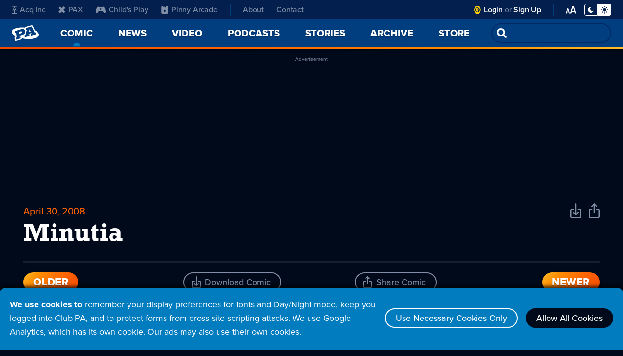

--- FILE ---
content_type: text/html; charset=UTF-8
request_url: https://www.penny-arcade.com/comic/2008/04/30/minutia
body_size: 101190
content:
<!DOCTYPE html>
<html lang="en">
<head>
    <meta charset="utf-8">
    <meta name="csrf-param" content="_csrf">
<meta name="csrf-token" content="-u-3jaSTG6hRu5aqAH70IqyM_9knASyHTtrvbdelTHuDnIP6kKAiwCjM8_A3H7V24LicrVBZWPAasqELnOQWLA==">
	<meta name="viewport" content="width=device-width, initial-scale=1, shrink-to-fit=no">
    <title>Minutia - Penny Arcade</title>
	<link rel="stylesheet" href="https://use.typekit.net/gyb6dbx.css">
    <meta property="og:title" content="Minutia - Penny Arcade">
    <meta property="og:image" content="https://assets.penny-arcade.com/comics/20080430-Po2IDCw4.jpg">
    <meta property="og:description" content="Videogaming-related online strip by Mike Krahulik and Jerry Holkins. Includes news and commentary.">
    <meta property="og:url" content="https://www.penny-arcade.com/comic/2008/04/30/minutia">
    <meta name="twitter:card" content="summary_large_image">
    <link rel="shortcut icon" href="https://assets.penny-arcade.com/img/favicon.ico" type="image/x-icon">
	<script src="https://ajax.googleapis.com/ajax/libs/jquery/2.2.4/jquery.min.js"></script>
    <!-- Global site tag (gtag.js) - Google Analytics -->
    <script async src="https://www.googletagmanager.com/gtag/js?id=G-8R6RNKP784"></script>
    <script>
      window.dataLayer = window.dataLayer || [];
      function gtag(){dataLayer.push(arguments);}
      gtag('js', new Date());

      gtag('config', 'G-8R6RNKP784');
    </script>
    <script async src="https://securepubads.g.doubleclick.net/tag/js/gpt.js"></script>
<script>
  window.googletag = window.googletag || {cmd: []};
  googletag.cmd.push(function() {
    let adHeader = googletag.defineSlot('/1002971/Header', [[970, 250], [728, 90], [320, 100]], 'div-gpt-ad-1657813385973-0').addService(googletag.pubads());
    adHeader.defineSizeMapping([
      [[1024,0],[[970,250],[728,90],[320,100]]],
      [[800,0],[[728,90],[320,100]]],
      [[0,0],[[320,100]]],
    ]);    let adSidebar = googletag.defineSlot('/1002971/Sidebar', [[300, 600], [300, 250], [300, 100]], 'div-gpt-ad-1657813466197-0').addService(googletag.pubads());
    adSidebar.defineSizeMapping([
      [[720, 480], [[300,600],[300,250],[300,100]]],
      [[0,0], [[300,100]]],
    ]);
    googletag.pubads().enableSingleRequest();
    googletag.enableServices();
  });
</script>    <link href="/css/index.css?v=1728061481" rel="stylesheet"></head>
<body class="theme-night has-sidebar">
		<div id="cookies" class="cookie-warning-popup">
			<p><strong>We use cookies to</strong> remember your display preferences for fonts and Day/Night mode, keep you logged into Club PA, and to protect forms from cross site scripting attacks. We use Google Analytics, which has its own cookie. Our ads may also use their own cookies.</p>
			<a class="outline-btn" href="#">Use Necessary Cookies Only</a>
			<a class="outline-btn allow" href="#">Allow All Cookies</a>
        </div>
        <script>let a=document.getElementById("cookies");null!=a&&Array.from(a.getElementsByClassName("outline-btn")).forEach(b=>{b.addEventListener("click",()=>{document.cookie=b.classList.contains("allow")?"cookies=allow; Max-Age=2592000; Path=/":"cookies=partial; Max-Age=2592000; Path=/";a.remove()})});</script>
		<div id="aria-skip"><a href="#main-content">Skip Nav</a></div>
		<header id="header">
			<nav id="nav">
				<!-- Mobile Nav with Menu closed -->
				<div id="nav-mobile-menu-closed">
<ul class="menu-main"><li><a class="pa-icon" href="/"><h1 class="logo-text aria-show">Penny Arcade</h1></a></li>
<li class="current-page"><a href="/comic/2026/01/14/clarkesworld"><span>Comic</span><span class="aria-show"> - current page</span></a></li>
<li><a href="/news"><span>News</span></a></li>
<li><button id="open-nav-menu" class="icon-menu"><span class="aria-show">Open Menu</span></button></li></ul>				</div>
				<!-- Mobile Nav with Menu open -->
				<div id="nav-mobile-menu-open">
					<div class="nav-top">
						<a class="pa-logo" href="/"><h1 class="logo-text">Penny Arcade</h1></a>
						<button id="close-nav-menu" class="icon-close"><span class="aria-show">Close Menu</span></button>
						<form id="nav-search" role="search" action="/archive/search">
							<p class="field-wrap">
								<input class="field" type="search" id="search-input" name="q" spellcheck="false">
								<input class="orange-btn" type="submit" value="Go">
							</p>
						</form>
					</div>
					<div class="nav-overflow">
                        <div class="nav-grid">
<ul class="menu-main" aria-label="Main Menu"><li class="main-link"><a href="/"><span>Home</span></a></li>
<li class="main-link current-page"><a href="/comic/2026/01/14/clarkesworld"><span>Comic</span><span class="aria-show"> - current page</span></a></li>
<li class="main-link"><a href="/news"><span>News</span></a></li>
<li class="main-link"><a href="/video"><span>Video</span></a></li>
<li class="main-link"><a href="/podcast"><span>Podcasts</span></a></li>
<li class="main-link"><a href="/story"><span>Stories</span></a></li>
<li class="main-link"><a href="/archive"><span>Archive</span></a></li>
<li class="main-link"><a href="https://store.penny-arcade.com/">Store</a></li>
<li class="about-link nav-div"><a href="/about"><span>About</span></a></li>
<li class="about-link"><a href="/about#contact">Contact</a></li></ul>							<ul class="menu-sub" aria-label="Sub Menu">
								<li class="cpa-link cpa-logo">
									<svg aria-hidden="true" class="logo-club-pa" xmlns="http://www.w3.org/2000/svg" width="102.998" height="20" viewBox="0 0 102.998 20"><path d="M-2313.452-1423.47a5.132,5.132,0,0,1-1.548-3.906,6.824,6.824,0,0,1,2.183-4.748,6.624,6.624,0,0,1,4.808-2.316,5.426,5.426,0,0,1,1.774.251,3.5,3.5,0,0,1,1.255.722l.143-.75h3.144l-.74,4.315h-3.5a2.191,2.191,0,0,0-2.144-1.133,3.1,3.1,0,0,0-2.223,1.007,3.086,3.086,0,0,0-1.011,2.209,2.239,2.239,0,0,0,.6,1.57,2.225,2.225,0,0,0,1.717.692,3.327,3.327,0,0,0,1.333-.253,3.456,3.456,0,0,0,1.123-.818h3.937a5.94,5.94,0,0,1-2.43,3.128,7.3,7.3,0,0,1-4.339,1.5A5.694,5.694,0,0,1-2313.452-1423.47Zm20.484.271a3.507,3.507,0,0,1-1.086-2.674,4.662,4.662,0,0,1,.079-.847l.7-4.218h-1.106l.571-3.279h4.85l-1.183,6.923a2.375,2.375,0,0,0-.038.407,1.38,1.38,0,0,0,.365,1.014,1.6,1.6,0,0,0,1.193.42,2.064,2.064,0,0,0,1.522-.581,2.5,2.5,0,0,0,.648-1.367l.6-3.537h-1.347l.572-3.28h5.037l-1.455,8.436h1.265l-.563,3.41h-4.667l.2-1.137a4.613,4.613,0,0,1-3.392,1.326A3.866,3.866,0,0,1-2292.968-1423.2Zm18.577.569a5.462,5.462,0,0,1-1.272-1.023l-.222,1.282h-4.99l.572-3.41h1.26l1.529-8.9h-1.262l.581-3.314h4.844l-.831,4.784a6.873,6.873,0,0,1,1.52-.847,5,5,0,0,1,1.859-.378,5.114,5.114,0,0,1,3.735,1.473,4.959,4.959,0,0,1,1.5,3.663,5.546,5.546,0,0,1-.09,1.022,7.24,7.24,0,0,1-2.515,4.24,6.848,6.848,0,0,1-4.579,1.776A3.542,3.542,0,0,1-2274.391-1422.63Zm.636-7.744a3.308,3.308,0,0,0-1.195,1.939,3.493,3.493,0,0,0-.039.491,2.237,2.237,0,0,0,.717,1.693,2.548,2.548,0,0,0,1.806.67,3.032,3.032,0,0,0,2.027-.794,3.31,3.31,0,0,0,1.143-1.9,2.739,2.739,0,0,0,.051-.545,2.3,2.3,0,0,0-.668-1.674,2.282,2.282,0,0,0-1.7-.685A3.315,3.315,0,0,0-2273.755-1430.374Zm-28.7,8.061.558-3.468h1.365l1.534-8.9h-1.369l.583-3.313h5.048l-2.1,12.218h1.264l-.583,3.468Zm59.77-.035.387-2.3h.923l-.152-.929h-3.578l-.509.929h1.188l-.381,2.3-6.989-.005.431-2.583h1.3l3.879-6.667-1.064,0,.449-2.581h8.4l1.594,9.251h1.288l-.446,2.588Zm.03-8.229-1.451,2.673h2.461l-.441-2.674-.131-.8Zm-22.156,8.227.443-2.585,1.244-.005,1.136-6.665-1.246.007.44-2.588,4.5,0,5.475,0a4.2,4.2,0,0,1,2.9.882,2.893,2.893,0,0,1,.923,2.27,4.712,4.712,0,0,1-.09.93,4.159,4.159,0,0,1-1.384,2.65,5.265,5.265,0,0,1-3.46,1.141h-4.356l-.226,1.373,1.276,0-.435,2.587Zm7.446-9.253-.463,2.683h2.165a2.984,2.984,0,0,0,1.335-.274,1.335,1.335,0,0,0,.761-1.083c0-.038.007-.11.008-.193a.986.986,0,0,0-.38-.844,1.509,1.509,0,0,0-.97-.283l-.993-.007Z" transform="translate(2337.924 1439)"/><g data-name="club pa icon"><path data-name="Path 1759" d="M17.145,10A8.519,8.519,0,0,0,15.92,5.59h0S13.8.706,13.7.5a1.015,1.015,0,0,0-.966-.5H4.418A1.01,1.01,0,0,0,3.45.5c-.1.207-2.227,5.091-2.227,5.091h0a8.551,8.551,0,0,0,0,8.821l0,0S3.348,19.293,3.45,19.5a1.01,1.01,0,0,0,.968.5h8.313a1.015,1.015,0,0,0,.966-.5c.1-.207,2.223-5.091,2.223-5.091h0A8.517,8.517,0,0,0,17.145,10ZM8.572,16.31A6.311,6.311,0,1,1,14.889,10,6.31,6.31,0,0,1,8.572,16.31Z"/><path data-name="Path 1760" d="M31.2,27.512c-.545-1.561-1.663-2.631-2.962-2.631-1.825,0-3.306,2.123-3.306,4.744s1.482,4.743,3.306,4.743c1.3,0,2.417-1.069,2.962-2.63L28.11,29.625Z" transform="translate(-19.661 -19.625)"/><path data-name="Path 1761" d="M52.644,43.732a.761.761,0,1,0,.763.761A.762.762,0,0,0,52.644,43.732Z" transform="translate(-40.921 -34.493)"/></g></svg>
									<p class="aria-show">Club PA</p>
                                </li>
                                <li class="cpa-link"><a href="/member/login">Login</a></li>
                                <li class="cpa-link"><a href="https://www.patreon.com/ClubPA">Sign Up</a></li>
								<li class="brand-link nav-div">
									<a href="https://www.acq-inc.com/"><svg aria-hidden="true" class="logo-acq-inc" xmlns="http://www.w3.org/2000/svg" width="20" height="20" viewBox="0 0 13.584 20"><path data-name="Path 1750" d="M4.78,17.968c-.8.013-4.283.007-4.5.007L0,20H13.584l-.28-2.025c-.209,0-3.476.005-4.414-.006h0C8.228,17.9,7.7,17.646,7.71,17h0s0-5.249,0-5.269l1.9-.491s.622,1.461.642,1.521l-1.422.007.015,1.094,4.633.022-.186-1.139-1.462.008L7.933,3.58c-.457-1.086.114-1.467.9-1.543.1-.019,4.233-.012,4.474-.012L13.582,0H0L.28,2.025c.241,0,4.341-.007,4.436.012.781.076,1.353.457.9,1.543l-3.9,9.174L.29,12.746.1,13.885l4.633-.022.015-1.094-1.422-.007c.02-.06.042-.121.07-.187l.572-1.334,1.979.491c0,.02,0,5.309,0,5.309C5.934,17.655,5.422,17.905,4.78,17.968ZM4.706,9.724,6.792,4.469,8.878,9.724l-2.086.618ZM8,8.588,6.792,7.383,5.587,8.588,6.792,9.794Z"/></svg>
									Acq Inc</a>
								</li>
								<li class="brand-link">
									<a href="https://www.paxsite.com/"><svg aria-hidden="true" class="logo-pax" xmlns="http://www.w3.org/2000/svg" width="20" height="16.241" viewBox="0 0 16 16.241"><path data-name="Path 1752" d="M16.2,3.79,12.471,0,8.2,4.337,3.99,0,.2,3.79,4.471,8.12.2,12.4l3.79,3.844L8.2,11.91l4.271,4.331L16.2,12.4,11.929,8.12Z" transform="translate(-0.2)" fill-rule="evenodd"/></svg>
									PAX</a>
								</li>
								<li class="brand-link">
									<a href="https://www.childsplaycharity.org/"><svg aria-hidden="true" class="logo-childs-play" xmlns="http://www.w3.org/2000/svg" xmlns:xlink="http://www.w3.org/1999/xlink" width="20" height="15" viewBox="0 0 20 12.982"><defs><clipPath id="clip-path"><rect id="Rectangle_401" data-name="Rectangle 401" width="20" height="12.982" transform="translate(0 0)"/></clipPath></defs><g id="logo-childs-play-new" transform="translate(0 0)" clip-path="url(#clip-path)"><path id="Path_2577" data-name="Path 2577" d="M20,9.722a15.286,15.286,0,0,0-2.371-7.543c-.559-.895-1.365-2.073-2.5-2.172-1.1-.095-1.89.884-2.974.884H8.66c-.218,0-.43,0-.637-.007A3.335,3.335,0,0,1,6.693.6C6.454.484,6.223.356,5.986.24A1.965,1.965,0,0,0,4.4.155,5,5,0,0,0,2.16,2.586a16.839,16.839,0,0,0-2.1,6.287A8.8,8.8,0,0,0,0,10.211c.049,1.2.418,2.412,1.659,2.729a2.023,2.023,0,0,0,1.9-.611,21.479,21.479,0,0,0,1.4-2,3.408,3.408,0,0,1,1.5-.957,9.651,9.651,0,0,1,3.253-.4c1.858,0,4.106.049,5.359,1.471.774.877,1.239,2.323,2.49,2.517a1.868,1.868,0,0,0,1.82-.805,3.566,3.566,0,0,0,.6-1.881c0-.044.006-.088.008-.132C20,10,20,9.859,20,9.72M12.041,5.363a.244.244,0,0,1-.239.252H10.608L10.615,6.9a.253.253,0,0,1-.247.258H9.514a.255.255,0,0,1-.25-.257v0l.007-1.281H8.087a.245.245,0,0,1-.244-.247V5.363l.014-.849a.252.252,0,0,1,.25-.248H9.282l.006-1.231a.243.243,0,0,1,.243-.242h.822a.244.244,0,0,1,.244.242L10.6,4.266h1.175a.252.252,0,0,1,.25.248Z" transform="translate(0 0)"/></g></svg>
									Child's Play</a>
								</li>
								<li class="brand-link">
									<a href="http://www.pinnyarcade.com/"><svg aria-hidden="true" class="logo-pinny-arcade" xmlns="http://www.w3.org/2000/svg" width="20" height="17.899" viewBox="0 0 16 17.899"><path data-name="Path 1691" d="M13.658,0c-2.565,0-2.509,3.736-2.509,3.736H9.812a1.327,1.327,0,0,0-1.324-.474c.209-.711,1.171-.669,1.171-.669a1.442,1.442,0,0,0-2.342.418A1.638,1.638,0,0,1,8.279,1.38C6.163,1.191,5.89,3.322,5.857,3.736H4.851S4.907,0,2.342,0C.167,0,0,2.788,0,3.736V15.967A1.932,1.932,0,0,0,1.932,17.9H14.068A1.932,1.932,0,0,0,16,15.967V3.736C16,2.788,15.833,0,13.658,0ZM10.68,14.591,8,12.661,5.329,14.6l1.008-3.143L3.671,9.507l3.3-.013L8,6.358,9.029,9.493l3.3.006-2.662,1.95Z" transform="translate(0)"/></svg>
									Pinny Arcade</a>
								</li>
							</ul>
							<div class="menu-display nav-div">
								<button class="btn-display-mode">
									<span aria-hidden="true" class="night"><svg class="icon-moon" xmlns="http://www.w3.org/2000/svg" width="16" height="16" viewBox="0 0 15.328 16"><path data-name="moon icon" d="M15.269,11.372a7.868,7.868,0,0,1-2.955,3.382,7.94,7.94,0,0,1-7.415.631A7.91,7.91,0,0,1,.636,11.122,7.786,7.786,0,0,1,0,8.016,7.994,7.994,0,0,1,7.7.022a.6.6,0,0,1,.636.406.61.61,0,0,1-.157.751A5.54,5.54,0,0,0,6.811,3.071a5.6,5.6,0,0,0-.474,2.277A5.541,5.541,0,0,0,7.1,8.193a5.656,5.656,0,0,0,2.064,2.064,5.645,5.645,0,0,0,5.222.229.623.623,0,0,1,.751.136.646.646,0,0,1,.182.354.672.672,0,0,1-.047.4Z" transform="translate(0 -0.021)"/></svg></span>
									<span aria-hidden="true" class="day"><svg class="icon-sun" xmlns="http://www.w3.org/2000/svg" width="20" height="20" viewBox="0 0 20 20"><path data-name="sun icon" d="M9.044,19.044V16.956a.957.957,0,0,1,1.913,0v2.087a.957.957,0,0,1-1.913,0Zm6.675-1.973L14.244,15.6A.956.956,0,0,1,15.6,14.243l1.475,1.475a.956.956,0,1,1-1.352,1.352Zm-13-.31a.957.957,0,0,1,.208-1.043L4.4,14.243A.957.957,0,1,1,5.757,15.6L4.282,17.07a.956.956,0,0,1-1.56-.31ZM5.566,10A4.435,4.435,0,1,1,10,14.435,4.434,4.434,0,0,1,5.566,10Zm11.391.956a.957.957,0,0,1,0-1.913h2.087a.957.957,0,0,1,0,1.913Zm-16,0a.957.957,0,1,1,0-1.913H3.044a.957.957,0,0,1,0,1.913ZM14.036,5.447A.956.956,0,0,1,14.243,4.4L15.718,2.93a.957.957,0,0,1,1.352,1.352L15.6,5.757a.955.955,0,0,1-1.559-.31Zm-9.631.31L2.93,4.282A.957.957,0,0,1,4.282,2.93L5.758,4.4A.956.956,0,1,1,4.406,5.757ZM9.044,3.044V.956a.957.957,0,0,1,1.913,0V3.044a.957.957,0,0,1-1.913,0Z"/></svg></span>
                                    <span class="display-mode-status aria-show">Toggle Display Mode - Night Mode selected</span>
								</button>
								<div class="font-settings">
									<p>Font Style</p>
									<ul class="font-style-settings">
										<li>
                                            <button class="btn-sans-serif selected">
												<svg aria-hidden="true" xmlns="http://www.w3.org/2000/svg" width="27" height="17" viewBox="0 0 26.425 16.298"><g transform="translate(-658.746 -395.521)"><path data-name="Path 2600" d="M665.179,395.521l-6.433,16.01h2.28l1.416-3.552h7.969l1.417,3.552h2.279l-6.456-16.01Zm-2.16,10.682,3.408-8.617,3.384,8.617Z"/><path data-name="Path 2601" d="M680.683,399.65a6.07,6.07,0,0,0-4.633,1.92l.841,1.248a4.606,4.606,0,0,1,3.552-1.608c1.68,0,2.928.889,2.928,2.448v2.089a4.847,4.847,0,0,0-3.84-1.584,3.8,3.8,0,0,0-4.056,3.816,3.86,3.86,0,0,0,4.056,3.84,5.011,5.011,0,0,0,3.84-1.608v1.32h1.8v-7.968C685.171,400.754,683.131,399.65,680.683,399.65Zm2.688,9.433a3.882,3.882,0,0,1-3.192,1.44,2.55,2.55,0,1,1,0-5.064,3.881,3.881,0,0,1,3.192,1.439Z"/></g></svg>
                                                <span class="font-sans-status aria-show">Font Style Sans Serif - Selected</span>
											</button>
										</li>
										<li>
											<button class="btn-serif">
												<svg aria-hidden="true" xmlns="http://www.w3.org/2000/svg" width="29" height="17.275" viewBox="0 0 28.898 17.275"><g transform="translate(-661.606 -374.675)" style="isolation: isolate"><path data-name="Path 2602" d="M665.862,388.982c-.615,1.568-.279,2.128,2.045,2.128v.588h-6.3v-.588c2.044,0,2.409-.42,3.192-2.436l5.432-14h.645l5.459,14c.785,2.044,1.092,2.436,3.137,2.436v.588h-7.505v-.588c2.325,0,2.633-.56,2.044-2.128l-1.176-3.08h-5.795Zm4.117-10.723-2.521,6.636h4.984Z"/><path data-name="Path 2603" d="M679.862,389.011c0-2.744,2.884-4.145,6.944-4.817v-.812c0-2.38-.5-3.163-2.156-3.163-.839,0-2.1.588-2.1,1.651a.995.995,0,1,1-1.988,0c0-1.372,2.044-2.6,4.116-2.6,3.136,0,4.172,1.483,4.172,4.115v6.272c0,.812.253,1.26.728,1.26a1.417,1.417,0,0,0,.9-.476l.421.533a2.915,2.915,0,0,1-2.157.924c-1.259,0-1.708-.729-1.876-1.876-1.6,1.427-2.492,1.931-3.808,1.931A2.9,2.9,0,0,1,679.862,389.011Zm6.944.111v-4.088c-3.444.7-4.787,1.988-4.787,3.724a1.7,1.7,0,0,0,1.819,1.9C684.538,390.662,685.294,390.438,686.806,389.122Z" transform="translate(-0.391)"/></g></svg>
												<span class="font-serif-status aria-show">Font Style Serif</span>
											</button>
										</li>
									</ul>
									<p>Font Size</p>
									<ul class="font-size-settings">
										<li>
											<button class="btn-font-default selected">
												<svg aria-hidden="true" xmlns="http://www.w3.org/2000/svg" width="15" height="11" viewBox="0 0 26.215 18.676"><g transform="translate(-693.564 -411.48)" style="isolation: isolate"><path data-name="Path 2598" d="M701.543,427.385h-4.809l-.755,2.771h-2.415l4.178-14h2.793l4.178,14H702.3Zm-4.325-2.058h3.863l-1.932-7.1Z" /><path data-name="Path 2599" d="M715.551,426.46H709.14l-1.009,3.7h-3.22l5.572-18.676h3.724l5.572,18.676H716.56Zm-5.768-2.744h5.153l-2.577-9.464Z" /></g></svg>
												<span class="font-default-status aria-show">Default Font Size - Selected</span>
											</button>
										</li>
										<li>
											<button class="btn-font-large">
												<svg aria-hidden="true" xmlns="http://www.w3.org/2000/svg" width="26.215" height="18.676" viewBox="0 0 26.215 18.676"><g transform="translate(-693.564 -411.48)" style="isolation: isolate"><path data-name="Path 2598" d="M701.543,427.385h-4.809l-.755,2.771h-2.415l4.178-14h2.793l4.178,14H702.3Zm-4.325-2.058h3.863l-1.932-7.1Z"/><path data-name="Path 2599" d="M715.551,426.46H709.14l-1.009,3.7h-3.22l5.572-18.676h3.724l5.572,18.676H716.56Zm-5.768-2.744h5.153l-2.577-9.464Z"/></g></svg>
												<span class="font-large-status aria-show">Large Font Size</span>
											</button>
										</li>
									</ul>
								</div>
							</div>
						</div>
					</div>
				</div>
				<!-- Desktop Nav -->
				<div id="nav-desktop">
					<div class="nav-wrap">
						<div class="menu-sub-wrap">
							<div id="live-now"><p><a href="https://www.twitch.tv/pennyarcade/">Live Now</a></p></div>
							<ul class="menu-sub" aria-label="Sub Menu">
								<li class="brand-link">
									<a href="https://www.acq-inc.com/"><svg aria-hidden="true" class="logo-acq-inc" xmlns="http://www.w3.org/2000/svg" width="20" height="20" viewBox="0 0 13.584 20"><path data-name="Path 1750" d="M4.78,17.968c-.8.013-4.283.007-4.5.007L0,20H13.584l-.28-2.025c-.209,0-3.476.005-4.414-.006h0C8.228,17.9,7.7,17.646,7.71,17h0s0-5.249,0-5.269l1.9-.491s.622,1.461.642,1.521l-1.422.007.015,1.094,4.633.022-.186-1.139-1.462.008L7.933,3.58c-.457-1.086.114-1.467.9-1.543.1-.019,4.233-.012,4.474-.012L13.582,0H0L.28,2.025c.241,0,4.341-.007,4.436.012.781.076,1.353.457.9,1.543l-3.9,9.174L.29,12.746.1,13.885l4.633-.022.015-1.094-1.422-.007c.02-.06.042-.121.07-.187l.572-1.334,1.979.491c0,.02,0,5.309,0,5.309C5.934,17.655,5.422,17.905,4.78,17.968ZM4.706,9.724,6.792,4.469,8.878,9.724l-2.086.618ZM8,8.588,6.792,7.383,5.587,8.588,6.792,9.794Z"/></svg>
									Acq Inc</a>
								</li>
								<li class="brand-link">
									<a href="https://www.paxsite.com/"><svg aria-hidden="true" class="logo-pax" xmlns="http://www.w3.org/2000/svg" width="20" height="16.241" viewBox="0 0 16 16.241"><path data-name="Path 1752" d="M16.2,3.79,12.471,0,8.2,4.337,3.99,0,.2,3.79,4.471,8.12.2,12.4l3.79,3.844L8.2,11.91l4.271,4.331L16.2,12.4,11.929,8.12Z" transform="translate(-0.2)" fill-rule="evenodd"/></svg>
									PAX</a>
								</li>
								<li class="brand-link">
									<a href="https://www.childsplaycharity.org/"><svg aria-hidden="true" class="logo-childs-play" xmlns="http://www.w3.org/2000/svg" xmlns:xlink="http://www.w3.org/1999/xlink" width="20" height="12.982" viewBox="0 0 20 12.982"><defs><clipPath id="clip-path"><rect id="Rectangle_401" data-name="Rectangle 401" width="20" height="12.982" transform="translate(0 0)"/></clipPath></defs><g id="logo-childs-play-new" transform="translate(0 0)" clip-path="url(#clip-path)"><path id="Path_2577" data-name="Path 2577" d="M20,9.722a15.286,15.286,0,0,0-2.371-7.543c-.559-.895-1.365-2.073-2.5-2.172-1.1-.095-1.89.884-2.974.884H8.66c-.218,0-.43,0-.637-.007A3.335,3.335,0,0,1,6.693.6C6.454.484,6.223.356,5.986.24A1.965,1.965,0,0,0,4.4.155,5,5,0,0,0,2.16,2.586a16.839,16.839,0,0,0-2.1,6.287A8.8,8.8,0,0,0,0,10.211c.049,1.2.418,2.412,1.659,2.729a2.023,2.023,0,0,0,1.9-.611,21.479,21.479,0,0,0,1.4-2,3.408,3.408,0,0,1,1.5-.957,9.651,9.651,0,0,1,3.253-.4c1.858,0,4.106.049,5.359,1.471.774.877,1.239,2.323,2.49,2.517a1.868,1.868,0,0,0,1.82-.805,3.566,3.566,0,0,0,.6-1.881c0-.044.006-.088.008-.132C20,10,20,9.859,20,9.72M12.041,5.363a.244.244,0,0,1-.239.252H10.608L10.615,6.9a.253.253,0,0,1-.247.258H9.514a.255.255,0,0,1-.25-.257v0l.007-1.281H8.087a.245.245,0,0,1-.244-.247V5.363l.014-.849a.252.252,0,0,1,.25-.248H9.282l.006-1.231a.243.243,0,0,1,.243-.242h.822a.244.244,0,0,1,.244.242L10.6,4.266h1.175a.252.252,0,0,1,.25.248Z" transform="translate(0 0)"/></g></svg>
									Child's Play</a>
								</li>
								<li class="brand-link">
									<a href="http://www.pinnyarcade.com/"><svg aria-hidden="true" class="logo-pinny-arcade" xmlns="http://www.w3.org/2000/svg" width="20" height="17.899" viewBox="0 0 16 17.899"><path data-name="Path 1691" d="M13.658,0c-2.565,0-2.509,3.736-2.509,3.736H9.812a1.327,1.327,0,0,0-1.324-.474c.209-.711,1.171-.669,1.171-.669a1.442,1.442,0,0,0-2.342.418A1.638,1.638,0,0,1,8.279,1.38C6.163,1.191,5.89,3.322,5.857,3.736H4.851S4.907,0,2.342,0C.167,0,0,2.788,0,3.736V15.967A1.932,1.932,0,0,0,1.932,17.9H14.068A1.932,1.932,0,0,0,16,15.967V3.736C16,2.788,15.833,0,13.658,0ZM10.68,14.591,8,12.661,5.329,14.6l1.008-3.143L3.671,9.507l3.3-.013L8,6.358,9.029,9.493l3.3.006-2.662,1.95Z" transform="translate(0)"/></svg>
									Pinny Arcade</a>
								</li>
								<li class="about-link"><a href="/about">About</a></li>
								<li class="about-link"><a href="/about#contact">Contact</a></li>
							</ul>
						</div>
						<div class="menu-display">
                            <div class="cpa-link">
								<svg aria-hidden="true" class="logo-club-pa" xmlns="http://www.w3.org/2000/svg" width="20" height="20" viewBox="0 0 20 20"><g data-name="club pa icon"><path data-name="Path 1759" d="M17.145,10A8.519,8.519,0,0,0,15.92,5.59h0S13.8.706,13.7.5a1.015,1.015,0,0,0-.966-.5H4.418A1.01,1.01,0,0,0,3.45.5c-.1.207-2.227,5.091-2.227,5.091h0a8.551,8.551,0,0,0,0,8.821l0,0S3.348,19.293,3.45,19.5a1.01,1.01,0,0,0,.968.5h8.313a1.015,1.015,0,0,0,.966-.5c.1-.207,2.223-5.091,2.223-5.091h0A8.517,8.517,0,0,0,17.145,10ZM8.572,16.31A6.311,6.311,0,1,1,14.889,10,6.31,6.31,0,0,1,8.572,16.31Z"/><path data-name="Path 1760" d="M31.2,27.512c-.545-1.561-1.663-2.631-2.962-2.631-1.825,0-3.306,2.123-3.306,4.744s1.482,4.743,3.306,4.743c1.3,0,2.417-1.069,2.962-2.63L28.11,29.625Z" transform="translate(-19.661 -19.625)"/><path data-name="Path 1761" d="M52.644,43.732a.761.761,0,1,0,.763.761A.762.762,0,0,0,52.644,43.732Z" transform="translate(-40.921 -34.493)"/></g></svg>
								<p>
									<span class="aria-show">Club PA</span>
									<a href="/member/login">Login</a> or <a href="https://www.patreon.com/ClubPA">Sign Up</a>
								</p>
							</div>
							<div class="font-menu-wrap">
								<button id="open-font-menu" class="btn-font-settings">
									<svg aria-hidden="true" xmlns="http://www.w3.org/2000/svg" width="26.215" height="18.676" viewBox="0 0 26.215 18.676"><g transform="translate(-693.564 -411.48)" style="isolation: isolate"><path data-name="Path 2598" d="M701.543,427.385h-4.809l-.755,2.771h-2.415l4.178-14h2.793l4.178,14H702.3Zm-4.325-2.058h3.863l-1.932-7.1Z"/><path data-name="Path 2599" d="M715.551,426.46H709.14l-1.009,3.7h-3.22l5.572-18.676h3.724l5.572,18.676H716.56Zm-5.768-2.744h5.153l-2.577-9.464Z"/></g></svg>
									<span class="aria-show">Open Font Settings Menu</span>
								</button>
								<div id="font-menu" class="font-settings">
									<button id="close-font-menu" class="icon-close">
										<svg aria-hidden="true" xmlns="http://www.w3.org/2000/svg" xmlns:xlink="http://www.w3.org/1999/xlink" width="25" height="25" viewBox="0 0 25 25"><g id="icon-close" transform="translate(4.5 3.5)"><g transform="matrix(1, 0, 0, 1, -4.5, -3.5)"><path id="x-2" data-name="x" d="M8,8,0,16,8,8,0,0,8,8l8-8L8,8l8,8Z" transform="translate(4.5 3.5)" fill="none" stroke-linecap="round" stroke-linejoin="round" stroke-width="3"/></g></g></svg>
										<span class="aria-show">Close Font Settings Menu</span>
									</button>
									<p>Font Style</p>
									<ul class="font-style-settings">
										<li>
											<button class="btn-sans-serif selected">
												<svg aria-hidden="true" xmlns="http://www.w3.org/2000/svg" width="27" height="17" viewBox="0 0 26.425 16.298"><g transform="translate(-658.746 -395.521)"><path data-name="Path 2600" d="M665.179,395.521l-6.433,16.01h2.28l1.416-3.552h7.969l1.417,3.552h2.279l-6.456-16.01Zm-2.16,10.682,3.408-8.617,3.384,8.617Z"/><path data-name="Path 2601" d="M680.683,399.65a6.07,6.07,0,0,0-4.633,1.92l.841,1.248a4.606,4.606,0,0,1,3.552-1.608c1.68,0,2.928.889,2.928,2.448v2.089a4.847,4.847,0,0,0-3.84-1.584,3.8,3.8,0,0,0-4.056,3.816,3.86,3.86,0,0,0,4.056,3.84,5.011,5.011,0,0,0,3.84-1.608v1.32h1.8v-7.968C685.171,400.754,683.131,399.65,680.683,399.65Zm2.688,9.433a3.882,3.882,0,0,1-3.192,1.44,2.55,2.55,0,1,1,0-5.064,3.881,3.881,0,0,1,3.192,1.439Z"/></g></svg>
												<span class="font-sans-status aria-show">Font Style Sans Serif - Selected</span>
											</button>
										</li>
										<li>
											<button class="btn-serif">
												<svg aria-hidden="true" xmlns="http://www.w3.org/2000/svg" width="29" height="17.275" viewBox="0 0 28.898 17.275"><g transform="translate(-661.606 -374.675)" style="isolation: isolate"><path data-name="Path 2602" d="M665.862,388.982c-.615,1.568-.279,2.128,2.045,2.128v.588h-6.3v-.588c2.044,0,2.409-.42,3.192-2.436l5.432-14h.645l5.459,14c.785,2.044,1.092,2.436,3.137,2.436v.588h-7.505v-.588c2.325,0,2.633-.56,2.044-2.128l-1.176-3.08h-5.795Zm4.117-10.723-2.521,6.636h4.984Z"/><path data-name="Path 2603" d="M679.862,389.011c0-2.744,2.884-4.145,6.944-4.817v-.812c0-2.38-.5-3.163-2.156-3.163-.839,0-2.1.588-2.1,1.651a.995.995,0,1,1-1.988,0c0-1.372,2.044-2.6,4.116-2.6,3.136,0,4.172,1.483,4.172,4.115v6.272c0,.812.253,1.26.728,1.26a1.417,1.417,0,0,0,.9-.476l.421.533a2.915,2.915,0,0,1-2.157.924c-1.259,0-1.708-.729-1.876-1.876-1.6,1.427-2.492,1.931-3.808,1.931A2.9,2.9,0,0,1,679.862,389.011Zm6.944.111v-4.088c-3.444.7-4.787,1.988-4.787,3.724a1.7,1.7,0,0,0,1.819,1.9C684.538,390.662,685.294,390.438,686.806,389.122Z" transform="translate(-0.391)"/></g></svg>
												<span class="font-serif-status aria-show">Font Style Serif</span>
											</button>
										</li>
									</ul>
									<p>Font Size</p>
									<ul class="font-size-settings">
										<li>
											<button class="btn-font-default selected">
												<svg aria-hidden="true" xmlns="http://www.w3.org/2000/svg" width="15" height="11" viewBox="0 0 26.215 18.676"><g transform="translate(-693.564 -411.48)" style="isolation: isolate"><path data-name="Path 2598" d="M701.543,427.385h-4.809l-.755,2.771h-2.415l4.178-14h2.793l4.178,14H702.3Zm-4.325-2.058h3.863l-1.932-7.1Z" /><path data-name="Path 2599" d="M715.551,426.46H709.14l-1.009,3.7h-3.22l5.572-18.676h3.724l5.572,18.676H716.56Zm-5.768-2.744h5.153l-2.577-9.464Z" /></g></svg>
												<span class="font-default-status aria-show">Default Font Size - Selected</span>
											</button>
										</li>
										<li>
											<button class="btn-font-large">
												<svg aria-hidden="true" xmlns="http://www.w3.org/2000/svg" width="26.215" height="18.676" viewBox="0 0 26.215 18.676"><g transform="translate(-693.564 -411.48)" style="isolation: isolate"><path data-name="Path 2598" d="M701.543,427.385h-4.809l-.755,2.771h-2.415l4.178-14h2.793l4.178,14H702.3Zm-4.325-2.058h3.863l-1.932-7.1Z"/><path data-name="Path 2599" d="M715.551,426.46H709.14l-1.009,3.7h-3.22l5.572-18.676h3.724l5.572,18.676H716.56Zm-5.768-2.744h5.153l-2.577-9.464Z"/></g></svg>
												<span class="font-large-status aria-show">Large Font Size</span>
											</button>
										</li>
									</ul>
								</div>
							</div>
							<button class="btn-display-mode">
								<span aria-hidden="true" class="night"><svg class="icon-moon" xmlns="http://www.w3.org/2000/svg" width="16" height="16" viewBox="0 0 15.328 16"><path data-name="moon icon" d="M15.269,11.372a7.868,7.868,0,0,1-2.955,3.382,7.94,7.94,0,0,1-7.415.631A7.91,7.91,0,0,1,.636,11.122,7.786,7.786,0,0,1,0,8.016,7.994,7.994,0,0,1,7.7.022a.6.6,0,0,1,.636.406.61.61,0,0,1-.157.751A5.54,5.54,0,0,0,6.811,3.071a5.6,5.6,0,0,0-.474,2.277A5.541,5.541,0,0,0,7.1,8.193a5.656,5.656,0,0,0,2.064,2.064,5.645,5.645,0,0,0,5.222.229.623.623,0,0,1,.751.136.646.646,0,0,1,.182.354.672.672,0,0,1-.047.4Z" transform="translate(0 -0.021)"/></svg></span>
								<span aria-hidden="true" class="day"><svg class="icon-sun" xmlns="http://www.w3.org/2000/svg" width="20" height="20" viewBox="0 0 20 20"><path data-name="sun icon" d="M9.044,19.044V16.956a.957.957,0,0,1,1.913,0v2.087a.957.957,0,0,1-1.913,0Zm6.675-1.973L14.244,15.6A.956.956,0,0,1,15.6,14.243l1.475,1.475a.956.956,0,1,1-1.352,1.352Zm-13-.31a.957.957,0,0,1,.208-1.043L4.4,14.243A.957.957,0,1,1,5.757,15.6L4.282,17.07a.956.956,0,0,1-1.56-.31ZM5.566,10A4.435,4.435,0,1,1,10,14.435,4.434,4.434,0,0,1,5.566,10Zm11.391.956a.957.957,0,0,1,0-1.913h2.087a.957.957,0,0,1,0,1.913Zm-16,0a.957.957,0,1,1,0-1.913H3.044a.957.957,0,0,1,0,1.913ZM14.036,5.447A.956.956,0,0,1,14.243,4.4L15.718,2.93a.957.957,0,0,1,1.352,1.352L15.6,5.757a.955.955,0,0,1-1.559-.31Zm-9.631.31L2.93,4.282A.957.957,0,0,1,4.282,2.93L5.758,4.4A.956.956,0,1,1,4.406,5.757ZM9.044,3.044V.956a.957.957,0,0,1,1.913,0V3.044a.957.957,0,0,1-1.913,0Z"/></svg></span>
                                <span class="display-mode-status aria-show">Toggle Display Mode - Night Mode selected</span>
							</button>						
						</div>
					</div>
<ul class="menu-main" aria-label="Main Menu"><li><a class="pa-icon" href="/"><h1 class="logo-text aria-show">Penny Arcade</h1></a></li>
<li class="current-page"><a href="/comic/2026/01/14/clarkesworld"><span>Comic</span><span class="aria-show"> - current page</span></a></li>
<li><a href="/news"><span>News</span></a></li>
<li><a href="/video"><span>Video</span></a></li>
<li><a href="/podcast"><span>Podcasts</span></a></li>
<li><a href="/story"><span>Stories</span></a></li>
<li><a href="/archive"><span>Archive</span></a></li>
<li><a href="https://store.penny-arcade.com/"><span>Store</span></a></li>
<li>                    <form id="nav-search" role="search" action="/archive/search">
                        <p class="field-wrap">
                            <svg xmlns="http://www.w3.org/2000/svg" width="24" height="24" viewBox="0 0 24 24"><path d="M23.41,20.59l-5.07-5.08A9.91,9.91,0,0,0,20,10,10,10,0,1,0,10,20a9.91,9.91,0,0,0,5.51-1.66l5.08,5.07a2,2,0,0,0,2.82,0A2,2,0,0,0,23.41,20.59ZM4,10a6,6,0,1,1,6,6A6,6,0,0,1,4,10Z" /></svg>
                            <input class="field" type="search" id="search-input" name="q" spellcheck="false">
                        </p>
                    </form></li></ul>				</div>
			</nav>
		</header>
		<hr>
		<div id="main-content" class="link-offset"></div>
                
		<main id="main" class="comic-page">
                        <div class="ad">
                <span class="ad-txt">Advertisement</span>
                <div class="ad-wrap ad-header"><div id='div-gpt-ad-1657813385973-0' style='min-width: 320px; min-height: 90px;'>
  <script>
    googletag.cmd.push(function() { googletag.display('div-gpt-ad-1657813385973-0'); });
  </script>
</div></div>
            </div>
            <hr>
            			<div id="comic">
				<article class="content featured">
					<header>
                        <p class="details date">April 30, 2008</p>
                        <h1>Minutia</h1>
						<div class="share-btns">
                            							<div class="download-menu-wrap">
								<button class="open-download-menu download-btn">
									<svg xmlns="http://www.w3.org/2000/svg" width="18" height="25" viewBox="0 0 18 25"><g transform="translate(1 1)"><g data-name="dl icon" transform="translate(0 3)"><path data-name="Path 9" d="M18.749,13.5h2a2.034,2.034,0,0,1,2,2.065v9.912a2.034,2.034,0,0,1-2,2.065h-12a2.034,2.034,0,0,1-2-2.065V15.565a2.034,2.034,0,0,1,2-2.065h2" transform="translate(-6.75 -7.543)" fill="none" stroke-linecap="round" stroke-linejoin="round" stroke-width="2"/><g transform="translate(11.908 15.151) rotate(180)"><path data-name="Path 10" d="M7.817,4.138,3.909,0,0,4.138" fill="none" stroke-linecap="round" stroke-linejoin="round" stroke-width="2"/><path data-name="Path 11" d="M0,16.739V0" transform="translate(3.909 1.412)" fill="none" stroke-linecap="round" stroke-linejoin="round" stroke-width="2"/></g></g></g></svg>
									<span class="aria-show">Download Comic</span>
								</button>
								<div class="download-menu">
									<button class="close-download-menu icon-close">
										<svg aria-hidden="true" xmlns="http://www.w3.org/2000/svg" xmlns:xlink="http://www.w3.org/1999/xlink" width="25" height="25" viewBox="0 0 25 25"><g id="icon-close" transform="translate(4.5 3.5)"><g transform="matrix(1, 0, 0, 1, -4.5, -3.5)"><path id="x-2" data-name="x" d="M8,8,0,16,8,8,0,0,8,8l8-8L8,8l8,8Z" transform="translate(4.5 3.5)" fill="none" stroke-linecap="round" stroke-linejoin="round" stroke-width="3"/></g></g></svg>
										<span class="aria-show">Close Download Menu</span>
									</button>
									<svg aria-hidden="true" class="logo-club-pa" aria-labelledby="twitch-icon-title" xmlns="http://www.w3.org/2000/svg" width="102.998" height="20" viewBox="0 0 102.998 20"><title id="club-pa-login-title">Club PA</title><path d="M-2313.452-1423.47a5.132,5.132,0,0,1-1.548-3.906,6.824,6.824,0,0,1,2.183-4.748,6.624,6.624,0,0,1,4.808-2.316,5.426,5.426,0,0,1,1.774.251,3.5,3.5,0,0,1,1.255.722l.143-.75h3.144l-.74,4.315h-3.5a2.191,2.191,0,0,0-2.144-1.133,3.1,3.1,0,0,0-2.223,1.007,3.086,3.086,0,0,0-1.011,2.209,2.239,2.239,0,0,0,.6,1.57,2.225,2.225,0,0,0,1.717.692,3.327,3.327,0,0,0,1.333-.253,3.456,3.456,0,0,0,1.123-.818h3.937a5.94,5.94,0,0,1-2.43,3.128,7.3,7.3,0,0,1-4.339,1.5A5.694,5.694,0,0,1-2313.452-1423.47Zm20.484.271a3.507,3.507,0,0,1-1.086-2.674,4.662,4.662,0,0,1,.079-.847l.7-4.218h-1.106l.571-3.279h4.85l-1.183,6.923a2.375,2.375,0,0,0-.038.407,1.38,1.38,0,0,0,.365,1.014,1.6,1.6,0,0,0,1.193.42,2.064,2.064,0,0,0,1.522-.581,2.5,2.5,0,0,0,.648-1.367l.6-3.537h-1.347l.572-3.28h5.037l-1.455,8.436h1.265l-.563,3.41h-4.667l.2-1.137a4.613,4.613,0,0,1-3.392,1.326A3.866,3.866,0,0,1-2292.968-1423.2Zm18.577.569a5.462,5.462,0,0,1-1.272-1.023l-.222,1.282h-4.99l.572-3.41h1.26l1.529-8.9h-1.262l.581-3.314h4.844l-.831,4.784a6.873,6.873,0,0,1,1.52-.847,5,5,0,0,1,1.859-.378,5.114,5.114,0,0,1,3.735,1.473,4.959,4.959,0,0,1,1.5,3.663,5.546,5.546,0,0,1-.09,1.022,7.24,7.24,0,0,1-2.515,4.24,6.848,6.848,0,0,1-4.579,1.776A3.542,3.542,0,0,1-2274.391-1422.63Zm.636-7.744a3.308,3.308,0,0,0-1.195,1.939,3.493,3.493,0,0,0-.039.491,2.237,2.237,0,0,0,.717,1.693,2.548,2.548,0,0,0,1.806.67,3.032,3.032,0,0,0,2.027-.794,3.31,3.31,0,0,0,1.143-1.9,2.739,2.739,0,0,0,.051-.545,2.3,2.3,0,0,0-.668-1.674,2.282,2.282,0,0,0-1.7-.685A3.315,3.315,0,0,0-2273.755-1430.374Zm-28.7,8.061.558-3.468h1.365l1.534-8.9h-1.369l.583-3.313h5.048l-2.1,12.218h1.264l-.583,3.468Zm59.77-.035.387-2.3h.923l-.152-.929h-3.578l-.509.929h1.188l-.381,2.3-6.989-.005.431-2.583h1.3l3.879-6.667-1.064,0,.449-2.581h8.4l1.594,9.251h1.288l-.446,2.588Zm.03-8.229-1.451,2.673h2.461l-.441-2.674-.131-.8Zm-22.156,8.227.443-2.585,1.244-.005,1.136-6.665-1.246.007.44-2.588,4.5,0,5.475,0a4.2,4.2,0,0,1,2.9.882,2.893,2.893,0,0,1,.923,2.27,4.712,4.712,0,0,1-.09.93,4.159,4.159,0,0,1-1.384,2.65,5.265,5.265,0,0,1-3.46,1.141h-4.356l-.226,1.373,1.276,0-.435,2.587Zm7.446-9.253-.463,2.683h2.165a2.984,2.984,0,0,0,1.335-.274,1.335,1.335,0,0,0,.761-1.083c0-.038.007-.11.008-.193a.986.986,0,0,0-.38-.844,1.509,1.509,0,0,0-.97-.283l-.993-.007Z" transform="translate(2337.924 1439)"/><g data-name="club pa icon"><path data-name="Path 1759" d="M17.145,10A8.519,8.519,0,0,0,15.92,5.59h0S13.8.706,13.7.5a1.015,1.015,0,0,0-.966-.5H4.418A1.01,1.01,0,0,0,3.45.5c-.1.207-2.227,5.091-2.227,5.091h0a8.551,8.551,0,0,0,0,8.821l0,0S3.348,19.293,3.45,19.5a1.01,1.01,0,0,0,.968.5h8.313a1.015,1.015,0,0,0,.966-.5c.1-.207,2.223-5.091,2.223-5.091h0A8.517,8.517,0,0,0,17.145,10ZM8.572,16.31A6.311,6.311,0,1,1,14.889,10,6.31,6.31,0,0,1,8.572,16.31Z"/><path data-name="Path 1760" d="M31.2,27.512c-.545-1.561-1.663-2.631-2.962-2.631-1.825,0-3.306,2.123-3.306,4.744s1.482,4.743,3.306,4.743c1.3,0,2.417-1.069,2.962-2.63L28.11,29.625Z" transform="translate(-19.661 -19.625)"/><path data-name="Path 1761" d="M52.644,43.732a.761.761,0,1,0,.763.761A.762.762,0,0,0,52.644,43.732Z" transform="translate(-40.921 -34.493)"/></g></svg>
									<p>Full-res comic downloads are an exclusive perk for Club PA members.</p>
									<ul class="btn-list">
										<li><a class="outline-btn" href="https://www.patreon.com/ClubPA">Join Club PA</a></li>
										<li><a class="outline-btn" href="/member/login">Login</a></li>
									</ul>
								</div>
							</div>                                                        <div class="share-menu-wrap">
                                <button class="open-share-menu share-btn">
									<svg xmlns="http://www.w3.org/2000/svg" width="18" height="25" viewBox="0 0 18 25"><g transform="translate(1 1)"><g><path data-name="Path 9" d="M18.749,13.5h2a2.034,2.034,0,0,1,2,2.065v9.912a2.034,2.034,0,0,1-2,2.065h-12a2.034,2.034,0,0,1-2-2.065V15.565a2.034,2.034,0,0,1,2-2.065h2" transform="translate(-6.75 -4.543)" fill="none" stroke-linecap="round" stroke-linejoin="round" stroke-width="2"/><path data-name="Path 10" d="M20.192,7.513,16.284,3.375,12.375,7.513" transform="translate(-8.284 -3.375)" fill="none" stroke-linecap="round" stroke-linejoin="round" stroke-width="2"/><path data-name="Path 11" d="M18,17.418V3.375" transform="translate(-10 -3.375)" stroke-linecap="round" stroke-linejoin="round" stroke-width="2"/></g></g></svg>
                                    <span class="aria-show">Share Comic</span>
								</button>
								<div class="share-menu">
									<button class="close-share-menu icon-close">
										<svg aria-hidden="true" xmlns="http://www.w3.org/2000/svg" xmlns:xlink="http://www.w3.org/1999/xlink" width="25" height="25" viewBox="0 0 25 25"><g id="icon-close" transform="translate(4.5 3.5)"><g transform="matrix(1, 0, 0, 1, -4.5, -3.5)"><path id="x-2" data-name="x" d="M8,8,0,16,8,8,0,0,8,8l8-8L8,8l8,8Z" transform="translate(4.5 3.5)" fill="none" stroke-linecap="round" stroke-linejoin="round" stroke-width="3"/></g></g></svg>
										<span class="aria-show">Close Share Menu</span>
									</button>
									<ul class="btn-list">
										<li>
                                            <a class="outline-btn twitter-share-btn" href="http://twitter.com/share?url=https%3A%2F%2Fwww.penny-arcade.com%2Fcomic%2F2008%2F04%2F30%2Fminutia" title="Tweet"><svg aria-hidden="true" xmlns="http://www.w3.org/2000/svg" width="16" height="12.786" viewBox="0 0 16 12.786"><g transform="translate(0 0)"><path d="M1388.032,2248.794a9.2,9.2,0,0,0,9.344-9.184c0-.136-.008-.281-.016-.416a6.648,6.648,0,0,0,1.64-1.672,6.7,6.7,0,0,1-1.888.512,3.261,3.261,0,0,0,1.448-1.784,6.606,6.606,0,0,1-2.088.776,3.309,3.309,0,0,0-2.392-1.016,3.259,3.259,0,0,0-3.288,3.224,3.129,3.129,0,0,0,.088.736,9.348,9.348,0,0,1-6.768-3.368,3.2,3.2,0,0,0,1.016,4.3,3.351,3.351,0,0,1-1.488-.4v.04a3.249,3.249,0,0,0,2.632,3.168,3.348,3.348,0,0,1-.864.112,3.949,3.949,0,0,1-.616-.056,3.292,3.292,0,0,0,3.072,2.24,6.689,6.689,0,0,1-4.08,1.376,6.465,6.465,0,0,1-.784-.04,9.439,9.439,0,0,0,5.032,1.448" transform="translate(-1383.001 -2236.01)" fill-rule="evenodd"/></g></svg>
												Tweet
											</a>
										</li>
										<li>
                                            <a class="outline-btn fb-share-btn" href="http://www.facebook.com/sharer.php?u=https%3A%2F%2Fwww.penny-arcade.com%2Fcomic%2F2008%2F04%2F30%2Fminutia" title="Share on Facebook"><svg aria-hidden="true" xmlns="http://www.w3.org/2000/svg" width="16" height="16" viewBox="0 0 16 16"><g transform="translate(0)"><path data-name="Path 2310" d="M15.855,8.049A7.988,7.988,0,0,0,7.927,0,7.988,7.988,0,0,0,0,8.049,8.013,8.013,0,0,0,6.689,16V10.375H4.676V8.049H6.689V6.275A2.82,2.82,0,0,1,9.683,3.144a12.014,12.014,0,0,1,1.774.157V5.282h-1A1.155,1.155,0,0,0,9.166,6.539V8.049h2.2l-.351,2.327H9.166V16A8.013,8.013,0,0,0,15.855,8.049Z" transform="translate(0)"/></g></svg>
												Share <span class="aria-show">Facebook</span>
											</a>
										</li>
									</ul>
									<p class="permalink">
										<svg xmlns="http://www.w3.org/2000/svg" width="22.072" height="10.781" viewBox="0 0 22.072 10.781"><g id="link_icon" data-name="link icon" transform="translate(1 1)"><g id="link" transform="translate(0)"><path id="Path_2399" data-name="Path 2399" d="M7.366,8.781H4.632A4.516,4.516,0,0,1,0,4.391,4.516,4.516,0,0,1,4.632,0H7.305" fill="none" stroke-linecap="round" stroke-linejoin="round" stroke-width="2"/><path id="Path_2400" data-name="Path 2400" d="M.06,0H2.734A4.516,4.516,0,0,1,7.366,4.391,4.516,4.516,0,0,1,2.734,8.781H0" transform="translate(12.706)" fill="none" stroke-linecap="round" stroke-linejoin="round" stroke-width="2"/><path id="Path_2401" data-name="Path 2401" d="M0,0H8.485" transform="translate(5.842 4.391)" fill="none" stroke-linecap="round" stroke-linejoin="round" stroke-width="2"/></g></g></svg>
										Permalink
									</p>
                                    <a class="permalink" href="https://www.penny-arcade.com/comic/2008/04/30/minutia">https://www.penny-arcade.com/comic/2008/04/30/minutia</a>
								</div>
							</div>

						</div>
					</header>
					<footer>
                        <ul class="tags">
						</ul>
					</footer>
                    <div class="pagination top">
                        <a class="orange-btn older" href="/comic/2008/04/28/life-strategies">Older</a>
						<div class="comic-option-btns">
							<button class="outline-btn landscape-btn">
								<svg class="icon-landscape" xmlns="http://www.w3.org/2000/svg" width="41.44" height="26.12" viewBox="0 0 41.44 26.12"><path class="a" d="M41.14,14.15a1,1,0,0,0-1.41,0l-2.27,2.33V11a7,7,0,0,0-7-7h-7a1,1,0,1,0,0,2h7.05a5,5,0,0,1,5,5v5.48L33.2,14.18a1,1,0,1,0-1.43,1.39l4,4.11a1,1,0,0,0,1.43,0l4-4.11a1,1,0,0,0,0-1.42Z"/><path class="a" d="M27.53,14.79H8.86a2,2,0,0,0-2,2v7.33a2,2,0,0,0,2,2H27.53a2,2,0,0,0,2-2V16.79A2,2,0,0,0,27.53,14.79ZM8.86,24.12V16.79h4.79v7.33Zm6.79,0V16.79h5.09v7.33Zm11.88,0H22.74V16.79h4.79Z"/><path class="a" d="M22,12.08a2,2,0,0,0-.09-2.58l-.06-.08-.64-.64L16.62,4.24a2,2,0,0,0-2.83,0L.58,17.44a2,2,0,0,0,0,2.83l4.28,4.27V21.71L2,18.86,15.2,5.65l5.19,5.19-2,2h2.82l.57-.57A1.22,1.22,0,0,0,22,12.08Z"/><rect class="b" fill="none" width="41.44" height="26.12"/></svg>
								<svg class="icon-portrait" xmlns="http://www.w3.org/2000/svg" width="41.44" height="26.12" viewBox="0 0 41.44 26.12"><path class="a" d="M29.53,24.12V16.79a2,2,0,0,0-2-2H22l-2,2h7.49v7.33H12.7l-2,2H27.53A2,2,0,0,0,29.53,24.12Z"/><path class="a" d="M21.8,9.42,16.62,4.24a2,2,0,0,0-2.83,0L.58,17.44a2,2,0,0,0,0,2.83l5.19,5.19a2,2,0,0,0,2.83,0L21.8,12.25a2,2,0,0,0,0-2.83ZM7.19,24,2,18.86l3.39-3.39,5.19,5.18Zm4.8-4.8L6.8,14.05l3.6-3.59,5.19,5.18Zm5-5L11.81,9,15.2,5.65l5.19,5.19Z"/><path class="a" d="M30.42,4H24.93l2.34-2.26A1,1,0,0,0,25.88.28l-4.12,4a1,1,0,0,0,0,1.44l4.12,4a1,1,0,0,0,.69.28,1,1,0,0,0,.72-.31,1,1,0,0,0,0-1.41L24.93,6h5.49a5,5,0,0,1,5,5v7a1,1,0,1,0,2,0V11A7,7,0,0,0,30.42,4Z"/><rect class="b" fill="none" width="41.44" height="26.12"/></svg>
								<span>View <br><span class="view-toggle">Landscape</span></span>
                            </button>
                            							<div class="download-menu-wrap">
								<button class="open-download-menu outline-btn download-btn">
									<svg xmlns="http://www.w3.org/2000/svg" width="18" height="25" viewBox="0 0 18 25"><g transform="translate(1 1)"><g data-name="dl icon" transform="translate(0 3)"><path data-name="Path 9" d="M18.749,13.5h2a2.034,2.034,0,0,1,2,2.065v9.912a2.034,2.034,0,0,1-2,2.065h-12a2.034,2.034,0,0,1-2-2.065V15.565a2.034,2.034,0,0,1,2-2.065h2" transform="translate(-6.75 -7.543)" fill="none" stroke-linecap="round" stroke-linejoin="round" stroke-width="2"/><g transform="translate(11.908 15.151) rotate(180)"><path data-name="Path 10" d="M7.817,4.138,3.909,0,0,4.138" fill="none" stroke-linecap="round" stroke-linejoin="round" stroke-width="2"/><path data-name="Path 11" d="M0,16.739V0" transform="translate(3.909 1.412)" fill="none" stroke-linecap="round" stroke-linejoin="round" stroke-width="2"/></g></g></g></svg>
									<span class="aria-show">Download Comic</span>
								</button>
								<div class="download-menu">
									<button class="close-download-menu icon-close">
										<svg aria-hidden="true" xmlns="http://www.w3.org/2000/svg" xmlns:xlink="http://www.w3.org/1999/xlink" width="25" height="25" viewBox="0 0 25 25"><g id="icon-close" transform="translate(4.5 3.5)"><g transform="matrix(1, 0, 0, 1, -4.5, -3.5)"><path id="x-2" data-name="x" d="M8,8,0,16,8,8,0,0,8,8l8-8L8,8l8,8Z" transform="translate(4.5 3.5)" fill="none" stroke-linecap="round" stroke-linejoin="round" stroke-width="3"/></g></g></svg>
										<span class="aria-show">Close Download Menu</span>
									</button>
									<svg aria-hidden="true" class="logo-club-pa" aria-labelledby="twitch-icon-title" xmlns="http://www.w3.org/2000/svg" width="102.998" height="20" viewBox="0 0 102.998 20"><title id="club-pa-login-title">Club PA</title><path d="M-2313.452-1423.47a5.132,5.132,0,0,1-1.548-3.906,6.824,6.824,0,0,1,2.183-4.748,6.624,6.624,0,0,1,4.808-2.316,5.426,5.426,0,0,1,1.774.251,3.5,3.5,0,0,1,1.255.722l.143-.75h3.144l-.74,4.315h-3.5a2.191,2.191,0,0,0-2.144-1.133,3.1,3.1,0,0,0-2.223,1.007,3.086,3.086,0,0,0-1.011,2.209,2.239,2.239,0,0,0,.6,1.57,2.225,2.225,0,0,0,1.717.692,3.327,3.327,0,0,0,1.333-.253,3.456,3.456,0,0,0,1.123-.818h3.937a5.94,5.94,0,0,1-2.43,3.128,7.3,7.3,0,0,1-4.339,1.5A5.694,5.694,0,0,1-2313.452-1423.47Zm20.484.271a3.507,3.507,0,0,1-1.086-2.674,4.662,4.662,0,0,1,.079-.847l.7-4.218h-1.106l.571-3.279h4.85l-1.183,6.923a2.375,2.375,0,0,0-.038.407,1.38,1.38,0,0,0,.365,1.014,1.6,1.6,0,0,0,1.193.42,2.064,2.064,0,0,0,1.522-.581,2.5,2.5,0,0,0,.648-1.367l.6-3.537h-1.347l.572-3.28h5.037l-1.455,8.436h1.265l-.563,3.41h-4.667l.2-1.137a4.613,4.613,0,0,1-3.392,1.326A3.866,3.866,0,0,1-2292.968-1423.2Zm18.577.569a5.462,5.462,0,0,1-1.272-1.023l-.222,1.282h-4.99l.572-3.41h1.26l1.529-8.9h-1.262l.581-3.314h4.844l-.831,4.784a6.873,6.873,0,0,1,1.52-.847,5,5,0,0,1,1.859-.378,5.114,5.114,0,0,1,3.735,1.473,4.959,4.959,0,0,1,1.5,3.663,5.546,5.546,0,0,1-.09,1.022,7.24,7.24,0,0,1-2.515,4.24,6.848,6.848,0,0,1-4.579,1.776A3.542,3.542,0,0,1-2274.391-1422.63Zm.636-7.744a3.308,3.308,0,0,0-1.195,1.939,3.493,3.493,0,0,0-.039.491,2.237,2.237,0,0,0,.717,1.693,2.548,2.548,0,0,0,1.806.67,3.032,3.032,0,0,0,2.027-.794,3.31,3.31,0,0,0,1.143-1.9,2.739,2.739,0,0,0,.051-.545,2.3,2.3,0,0,0-.668-1.674,2.282,2.282,0,0,0-1.7-.685A3.315,3.315,0,0,0-2273.755-1430.374Zm-28.7,8.061.558-3.468h1.365l1.534-8.9h-1.369l.583-3.313h5.048l-2.1,12.218h1.264l-.583,3.468Zm59.77-.035.387-2.3h.923l-.152-.929h-3.578l-.509.929h1.188l-.381,2.3-6.989-.005.431-2.583h1.3l3.879-6.667-1.064,0,.449-2.581h8.4l1.594,9.251h1.288l-.446,2.588Zm.03-8.229-1.451,2.673h2.461l-.441-2.674-.131-.8Zm-22.156,8.227.443-2.585,1.244-.005,1.136-6.665-1.246.007.44-2.588,4.5,0,5.475,0a4.2,4.2,0,0,1,2.9.882,2.893,2.893,0,0,1,.923,2.27,4.712,4.712,0,0,1-.09.93,4.159,4.159,0,0,1-1.384,2.65,5.265,5.265,0,0,1-3.46,1.141h-4.356l-.226,1.373,1.276,0-.435,2.587Zm7.446-9.253-.463,2.683h2.165a2.984,2.984,0,0,0,1.335-.274,1.335,1.335,0,0,0,.761-1.083c0-.038.007-.11.008-.193a.986.986,0,0,0-.38-.844,1.509,1.509,0,0,0-.97-.283l-.993-.007Z" transform="translate(2337.924 1439)"/><g data-name="club pa icon"><path data-name="Path 1759" d="M17.145,10A8.519,8.519,0,0,0,15.92,5.59h0S13.8.706,13.7.5a1.015,1.015,0,0,0-.966-.5H4.418A1.01,1.01,0,0,0,3.45.5c-.1.207-2.227,5.091-2.227,5.091h0a8.551,8.551,0,0,0,0,8.821l0,0S3.348,19.293,3.45,19.5a1.01,1.01,0,0,0,.968.5h8.313a1.015,1.015,0,0,0,.966-.5c.1-.207,2.223-5.091,2.223-5.091h0A8.517,8.517,0,0,0,17.145,10ZM8.572,16.31A6.311,6.311,0,1,1,14.889,10,6.31,6.31,0,0,1,8.572,16.31Z"/><path data-name="Path 1760" d="M31.2,27.512c-.545-1.561-1.663-2.631-2.962-2.631-1.825,0-3.306,2.123-3.306,4.744s1.482,4.743,3.306,4.743c1.3,0,2.417-1.069,2.962-2.63L28.11,29.625Z" transform="translate(-19.661 -19.625)"/><path data-name="Path 1761" d="M52.644,43.732a.761.761,0,1,0,.763.761A.762.762,0,0,0,52.644,43.732Z" transform="translate(-40.921 -34.493)"/></g></svg>
									<p>Full-res comic downloads are an exclusive perk for Club PA members.</p>
									<ul class="btn-list">
										<li><a class="outline-btn" href="https://www.patreon.com/ClubPA">Join Club PA</a></li>
										<li><a class="outline-btn" href="/member/login">Login</a></li>
									</ul>
								</div>
							</div>                                                        <div class="share-menu-wrap">
                                <button class="open-share-menu outline-btn share-btn">
									<svg xmlns="http://www.w3.org/2000/svg" width="18" height="25" viewBox="0 0 18 25"><g transform="translate(1 1)"><g><path data-name="Path 9" d="M18.749,13.5h2a2.034,2.034,0,0,1,2,2.065v9.912a2.034,2.034,0,0,1-2,2.065h-12a2.034,2.034,0,0,1-2-2.065V15.565a2.034,2.034,0,0,1,2-2.065h2" transform="translate(-6.75 -4.543)" fill="none" stroke-linecap="round" stroke-linejoin="round" stroke-width="2"/><path data-name="Path 10" d="M20.192,7.513,16.284,3.375,12.375,7.513" transform="translate(-8.284 -3.375)" fill="none" stroke-linecap="round" stroke-linejoin="round" stroke-width="2"/><path data-name="Path 11" d="M18,17.418V3.375" transform="translate(-10 -3.375)" stroke-linecap="round" stroke-linejoin="round" stroke-width="2"/></g></g></svg>
                                    <span class="aria-show">Share Comic</span>
								</button>
								<div class="share-menu">
									<button class="close-share-menu icon-close">
										<svg aria-hidden="true" xmlns="http://www.w3.org/2000/svg" xmlns:xlink="http://www.w3.org/1999/xlink" width="25" height="25" viewBox="0 0 25 25"><g id="icon-close" transform="translate(4.5 3.5)"><g transform="matrix(1, 0, 0, 1, -4.5, -3.5)"><path id="x-2" data-name="x" d="M8,8,0,16,8,8,0,0,8,8l8-8L8,8l8,8Z" transform="translate(4.5 3.5)" fill="none" stroke-linecap="round" stroke-linejoin="round" stroke-width="3"/></g></g></svg>
										<span class="aria-show">Close Share Menu</span>
									</button>
									<ul class="btn-list">
										<li>
                                            <a class="outline-btn twitter-share-btn" href="http://twitter.com/share?url=https%3A%2F%2Fwww.penny-arcade.com%2Fcomic%2F2008%2F04%2F30%2Fminutia" title="Tweet"><svg aria-hidden="true" xmlns="http://www.w3.org/2000/svg" width="16" height="12.786" viewBox="0 0 16 12.786"><g transform="translate(0 0)"><path d="M1388.032,2248.794a9.2,9.2,0,0,0,9.344-9.184c0-.136-.008-.281-.016-.416a6.648,6.648,0,0,0,1.64-1.672,6.7,6.7,0,0,1-1.888.512,3.261,3.261,0,0,0,1.448-1.784,6.606,6.606,0,0,1-2.088.776,3.309,3.309,0,0,0-2.392-1.016,3.259,3.259,0,0,0-3.288,3.224,3.129,3.129,0,0,0,.088.736,9.348,9.348,0,0,1-6.768-3.368,3.2,3.2,0,0,0,1.016,4.3,3.351,3.351,0,0,1-1.488-.4v.04a3.249,3.249,0,0,0,2.632,3.168,3.348,3.348,0,0,1-.864.112,3.949,3.949,0,0,1-.616-.056,3.292,3.292,0,0,0,3.072,2.24,6.689,6.689,0,0,1-4.08,1.376,6.465,6.465,0,0,1-.784-.04,9.439,9.439,0,0,0,5.032,1.448" transform="translate(-1383.001 -2236.01)" fill-rule="evenodd"/></g></svg>
												Tweet
											</a>
										</li>
										<li>
                                            <a class="outline-btn fb-share-btn" href="http://www.facebook.com/sharer.php?u=https%3A%2F%2Fwww.penny-arcade.com%2Fcomic%2F2008%2F04%2F30%2Fminutia" title="Share on Facebook"><svg aria-hidden="true" xmlns="http://www.w3.org/2000/svg" width="16" height="16" viewBox="0 0 16 16"><g transform="translate(0)"><path data-name="Path 2310" d="M15.855,8.049A7.988,7.988,0,0,0,7.927,0,7.988,7.988,0,0,0,0,8.049,8.013,8.013,0,0,0,6.689,16V10.375H4.676V8.049H6.689V6.275A2.82,2.82,0,0,1,9.683,3.144a12.014,12.014,0,0,1,1.774.157V5.282h-1A1.155,1.155,0,0,0,9.166,6.539V8.049h2.2l-.351,2.327H9.166V16A8.013,8.013,0,0,0,15.855,8.049Z" transform="translate(0)"/></g></svg>
												Share <span class="aria-show">Facebook</span>
											</a>
										</li>
									</ul>
									<p class="permalink">
										<svg xmlns="http://www.w3.org/2000/svg" width="22.072" height="10.781" viewBox="0 0 22.072 10.781"><g id="link_icon" data-name="link icon" transform="translate(1 1)"><g id="link" transform="translate(0)"><path id="Path_2399" data-name="Path 2399" d="M7.366,8.781H4.632A4.516,4.516,0,0,1,0,4.391,4.516,4.516,0,0,1,4.632,0H7.305" fill="none" stroke-linecap="round" stroke-linejoin="round" stroke-width="2"/><path id="Path_2400" data-name="Path 2400" d="M.06,0H2.734A4.516,4.516,0,0,1,7.366,4.391,4.516,4.516,0,0,1,2.734,8.781H0" transform="translate(12.706)" fill="none" stroke-linecap="round" stroke-linejoin="round" stroke-width="2"/><path id="Path_2401" data-name="Path 2401" d="M0,0H8.485" transform="translate(5.842 4.391)" fill="none" stroke-linecap="round" stroke-linejoin="round" stroke-width="2"/></g></g></svg>
										Permalink
									</p>
                                    <a class="permalink" href="https://www.penny-arcade.com/comic/2008/04/30/minutia">https://www.penny-arcade.com/comic/2008/04/30/minutia</a>
								</div>
							</div>

                        </div>
                        <a class="orange-btn newer" href="/comic/2008/05/02/making-an-impression">Newer</a>
					</div>
                    <div class="comic-area">
						<!-- Three panels with different widths -->
                        <a id="comic-panels" class="three-panel alt" href="/comic/2008/05/02/making-an-impression">
                            <div class="comic-panel"><img src="https://assets.penny-arcade.com/comics/panels/20080430-Po2IDCw4-p1.jpg" srcset="https://assets.penny-arcade.com/comics/panels/20080430-Po2IDCw4-p1.jpg 1x,https://assets.penny-arcade.com/comics/panels/20080430-Po2IDCw4-p1@2x.jpg 2x" alt=""></div>
                            <div class="comic-panel"><img src="https://assets.penny-arcade.com/comics/panels/20080430-Po2IDCw4-p2.jpg" srcset="https://assets.penny-arcade.com/comics/panels/20080430-Po2IDCw4-p2.jpg 1x,https://assets.penny-arcade.com/comics/panels/20080430-Po2IDCw4-p2@2x.jpg 2x" alt=""></div>
                            <div class="comic-panel"><img src="https://assets.penny-arcade.com/comics/panels/20080430-Po2IDCw4-p3.jpg" srcset="https://assets.penny-arcade.com/comics/panels/20080430-Po2IDCw4-p3.jpg 1x,https://assets.penny-arcade.com/comics/panels/20080430-Po2IDCw4-p3@2x.jpg 2x" alt=""></div>
                        </a>

					</div>
					<div class="pagination btm">
						<a class="orange-btn older" href="/comic/2008/04/28/life-strategies">Older</a>
						<div class="comic-option-btns">						
                            							<div class="download-menu-wrap">
								<button class="open-download-menu outline-btn download-btn">
									<svg xmlns="http://www.w3.org/2000/svg" width="18" height="25" viewBox="0 0 18 25"><g transform="translate(1 1)"><g data-name="dl icon" transform="translate(0 3)"><path data-name="Path 9" d="M18.749,13.5h2a2.034,2.034,0,0,1,2,2.065v9.912a2.034,2.034,0,0,1-2,2.065h-12a2.034,2.034,0,0,1-2-2.065V15.565a2.034,2.034,0,0,1,2-2.065h2" transform="translate(-6.75 -7.543)" fill="none" stroke-linecap="round" stroke-linejoin="round" stroke-width="2"/><g transform="translate(11.908 15.151) rotate(180)"><path data-name="Path 10" d="M7.817,4.138,3.909,0,0,4.138" fill="none" stroke-linecap="round" stroke-linejoin="round" stroke-width="2"/><path data-name="Path 11" d="M0,16.739V0" transform="translate(3.909 1.412)" fill="none" stroke-linecap="round" stroke-linejoin="round" stroke-width="2"/></g></g></g></svg>
									<span class="aria-show">Download Comic</span>
								</button>
								<div class="download-menu">
									<button class="close-download-menu icon-close">
										<svg aria-hidden="true" xmlns="http://www.w3.org/2000/svg" xmlns:xlink="http://www.w3.org/1999/xlink" width="25" height="25" viewBox="0 0 25 25"><g id="icon-close" transform="translate(4.5 3.5)"><g transform="matrix(1, 0, 0, 1, -4.5, -3.5)"><path id="x-2" data-name="x" d="M8,8,0,16,8,8,0,0,8,8l8-8L8,8l8,8Z" transform="translate(4.5 3.5)" fill="none" stroke-linecap="round" stroke-linejoin="round" stroke-width="3"/></g></g></svg>
										<span class="aria-show">Close Download Menu</span>
									</button>
									<svg aria-hidden="true" class="logo-club-pa" aria-labelledby="twitch-icon-title" xmlns="http://www.w3.org/2000/svg" width="102.998" height="20" viewBox="0 0 102.998 20"><title id="club-pa-login-title">Club PA</title><path d="M-2313.452-1423.47a5.132,5.132,0,0,1-1.548-3.906,6.824,6.824,0,0,1,2.183-4.748,6.624,6.624,0,0,1,4.808-2.316,5.426,5.426,0,0,1,1.774.251,3.5,3.5,0,0,1,1.255.722l.143-.75h3.144l-.74,4.315h-3.5a2.191,2.191,0,0,0-2.144-1.133,3.1,3.1,0,0,0-2.223,1.007,3.086,3.086,0,0,0-1.011,2.209,2.239,2.239,0,0,0,.6,1.57,2.225,2.225,0,0,0,1.717.692,3.327,3.327,0,0,0,1.333-.253,3.456,3.456,0,0,0,1.123-.818h3.937a5.94,5.94,0,0,1-2.43,3.128,7.3,7.3,0,0,1-4.339,1.5A5.694,5.694,0,0,1-2313.452-1423.47Zm20.484.271a3.507,3.507,0,0,1-1.086-2.674,4.662,4.662,0,0,1,.079-.847l.7-4.218h-1.106l.571-3.279h4.85l-1.183,6.923a2.375,2.375,0,0,0-.038.407,1.38,1.38,0,0,0,.365,1.014,1.6,1.6,0,0,0,1.193.42,2.064,2.064,0,0,0,1.522-.581,2.5,2.5,0,0,0,.648-1.367l.6-3.537h-1.347l.572-3.28h5.037l-1.455,8.436h1.265l-.563,3.41h-4.667l.2-1.137a4.613,4.613,0,0,1-3.392,1.326A3.866,3.866,0,0,1-2292.968-1423.2Zm18.577.569a5.462,5.462,0,0,1-1.272-1.023l-.222,1.282h-4.99l.572-3.41h1.26l1.529-8.9h-1.262l.581-3.314h4.844l-.831,4.784a6.873,6.873,0,0,1,1.52-.847,5,5,0,0,1,1.859-.378,5.114,5.114,0,0,1,3.735,1.473,4.959,4.959,0,0,1,1.5,3.663,5.546,5.546,0,0,1-.09,1.022,7.24,7.24,0,0,1-2.515,4.24,6.848,6.848,0,0,1-4.579,1.776A3.542,3.542,0,0,1-2274.391-1422.63Zm.636-7.744a3.308,3.308,0,0,0-1.195,1.939,3.493,3.493,0,0,0-.039.491,2.237,2.237,0,0,0,.717,1.693,2.548,2.548,0,0,0,1.806.67,3.032,3.032,0,0,0,2.027-.794,3.31,3.31,0,0,0,1.143-1.9,2.739,2.739,0,0,0,.051-.545,2.3,2.3,0,0,0-.668-1.674,2.282,2.282,0,0,0-1.7-.685A3.315,3.315,0,0,0-2273.755-1430.374Zm-28.7,8.061.558-3.468h1.365l1.534-8.9h-1.369l.583-3.313h5.048l-2.1,12.218h1.264l-.583,3.468Zm59.77-.035.387-2.3h.923l-.152-.929h-3.578l-.509.929h1.188l-.381,2.3-6.989-.005.431-2.583h1.3l3.879-6.667-1.064,0,.449-2.581h8.4l1.594,9.251h1.288l-.446,2.588Zm.03-8.229-1.451,2.673h2.461l-.441-2.674-.131-.8Zm-22.156,8.227.443-2.585,1.244-.005,1.136-6.665-1.246.007.44-2.588,4.5,0,5.475,0a4.2,4.2,0,0,1,2.9.882,2.893,2.893,0,0,1,.923,2.27,4.712,4.712,0,0,1-.09.93,4.159,4.159,0,0,1-1.384,2.65,5.265,5.265,0,0,1-3.46,1.141h-4.356l-.226,1.373,1.276,0-.435,2.587Zm7.446-9.253-.463,2.683h2.165a2.984,2.984,0,0,0,1.335-.274,1.335,1.335,0,0,0,.761-1.083c0-.038.007-.11.008-.193a.986.986,0,0,0-.38-.844,1.509,1.509,0,0,0-.97-.283l-.993-.007Z" transform="translate(2337.924 1439)"/><g data-name="club pa icon"><path data-name="Path 1759" d="M17.145,10A8.519,8.519,0,0,0,15.92,5.59h0S13.8.706,13.7.5a1.015,1.015,0,0,0-.966-.5H4.418A1.01,1.01,0,0,0,3.45.5c-.1.207-2.227,5.091-2.227,5.091h0a8.551,8.551,0,0,0,0,8.821l0,0S3.348,19.293,3.45,19.5a1.01,1.01,0,0,0,.968.5h8.313a1.015,1.015,0,0,0,.966-.5c.1-.207,2.223-5.091,2.223-5.091h0A8.517,8.517,0,0,0,17.145,10ZM8.572,16.31A6.311,6.311,0,1,1,14.889,10,6.31,6.31,0,0,1,8.572,16.31Z"/><path data-name="Path 1760" d="M31.2,27.512c-.545-1.561-1.663-2.631-2.962-2.631-1.825,0-3.306,2.123-3.306,4.744s1.482,4.743,3.306,4.743c1.3,0,2.417-1.069,2.962-2.63L28.11,29.625Z" transform="translate(-19.661 -19.625)"/><path data-name="Path 1761" d="M52.644,43.732a.761.761,0,1,0,.763.761A.762.762,0,0,0,52.644,43.732Z" transform="translate(-40.921 -34.493)"/></g></svg>
									<p>Full-res comic downloads are an exclusive perk for Club PA members.</p>
									<ul class="btn-list">
										<li><a class="outline-btn" href="https://www.patreon.com/ClubPA">Join Club PA</a></li>
										<li><a class="outline-btn" href="/member/login">Login</a></li>
									</ul>
								</div>
							</div>                                                        <div class="share-menu-wrap">
                                <button class="open-share-menu outline-btn share-btn">
									<svg xmlns="http://www.w3.org/2000/svg" width="18" height="25" viewBox="0 0 18 25"><g transform="translate(1 1)"><g><path data-name="Path 9" d="M18.749,13.5h2a2.034,2.034,0,0,1,2,2.065v9.912a2.034,2.034,0,0,1-2,2.065h-12a2.034,2.034,0,0,1-2-2.065V15.565a2.034,2.034,0,0,1,2-2.065h2" transform="translate(-6.75 -4.543)" fill="none" stroke-linecap="round" stroke-linejoin="round" stroke-width="2"/><path data-name="Path 10" d="M20.192,7.513,16.284,3.375,12.375,7.513" transform="translate(-8.284 -3.375)" fill="none" stroke-linecap="round" stroke-linejoin="round" stroke-width="2"/><path data-name="Path 11" d="M18,17.418V3.375" transform="translate(-10 -3.375)" stroke-linecap="round" stroke-linejoin="round" stroke-width="2"/></g></g></svg>
                                    <span class="aria-show">Share Comic</span>
								</button>
								<div class="share-menu">
									<button class="close-share-menu icon-close">
										<svg aria-hidden="true" xmlns="http://www.w3.org/2000/svg" xmlns:xlink="http://www.w3.org/1999/xlink" width="25" height="25" viewBox="0 0 25 25"><g id="icon-close" transform="translate(4.5 3.5)"><g transform="matrix(1, 0, 0, 1, -4.5, -3.5)"><path id="x-2" data-name="x" d="M8,8,0,16,8,8,0,0,8,8l8-8L8,8l8,8Z" transform="translate(4.5 3.5)" fill="none" stroke-linecap="round" stroke-linejoin="round" stroke-width="3"/></g></g></svg>
										<span class="aria-show">Close Share Menu</span>
									</button>
									<ul class="btn-list">
										<li>
                                            <a class="outline-btn twitter-share-btn" href="http://twitter.com/share?url=https%3A%2F%2Fwww.penny-arcade.com%2Fcomic%2F2008%2F04%2F30%2Fminutia" title="Tweet"><svg aria-hidden="true" xmlns="http://www.w3.org/2000/svg" width="16" height="12.786" viewBox="0 0 16 12.786"><g transform="translate(0 0)"><path d="M1388.032,2248.794a9.2,9.2,0,0,0,9.344-9.184c0-.136-.008-.281-.016-.416a6.648,6.648,0,0,0,1.64-1.672,6.7,6.7,0,0,1-1.888.512,3.261,3.261,0,0,0,1.448-1.784,6.606,6.606,0,0,1-2.088.776,3.309,3.309,0,0,0-2.392-1.016,3.259,3.259,0,0,0-3.288,3.224,3.129,3.129,0,0,0,.088.736,9.348,9.348,0,0,1-6.768-3.368,3.2,3.2,0,0,0,1.016,4.3,3.351,3.351,0,0,1-1.488-.4v.04a3.249,3.249,0,0,0,2.632,3.168,3.348,3.348,0,0,1-.864.112,3.949,3.949,0,0,1-.616-.056,3.292,3.292,0,0,0,3.072,2.24,6.689,6.689,0,0,1-4.08,1.376,6.465,6.465,0,0,1-.784-.04,9.439,9.439,0,0,0,5.032,1.448" transform="translate(-1383.001 -2236.01)" fill-rule="evenodd"/></g></svg>
												Tweet
											</a>
										</li>
										<li>
                                            <a class="outline-btn fb-share-btn" href="http://www.facebook.com/sharer.php?u=https%3A%2F%2Fwww.penny-arcade.com%2Fcomic%2F2008%2F04%2F30%2Fminutia" title="Share on Facebook"><svg aria-hidden="true" xmlns="http://www.w3.org/2000/svg" width="16" height="16" viewBox="0 0 16 16"><g transform="translate(0)"><path data-name="Path 2310" d="M15.855,8.049A7.988,7.988,0,0,0,7.927,0,7.988,7.988,0,0,0,0,8.049,8.013,8.013,0,0,0,6.689,16V10.375H4.676V8.049H6.689V6.275A2.82,2.82,0,0,1,9.683,3.144a12.014,12.014,0,0,1,1.774.157V5.282h-1A1.155,1.155,0,0,0,9.166,6.539V8.049h2.2l-.351,2.327H9.166V16A8.013,8.013,0,0,0,15.855,8.049Z" transform="translate(0)"/></g></svg>
												Share <span class="aria-show">Facebook</span>
											</a>
										</li>
									</ul>
									<p class="permalink">
										<svg xmlns="http://www.w3.org/2000/svg" width="22.072" height="10.781" viewBox="0 0 22.072 10.781"><g id="link_icon" data-name="link icon" transform="translate(1 1)"><g id="link" transform="translate(0)"><path id="Path_2399" data-name="Path 2399" d="M7.366,8.781H4.632A4.516,4.516,0,0,1,0,4.391,4.516,4.516,0,0,1,4.632,0H7.305" fill="none" stroke-linecap="round" stroke-linejoin="round" stroke-width="2"/><path id="Path_2400" data-name="Path 2400" d="M.06,0H2.734A4.516,4.516,0,0,1,7.366,4.391,4.516,4.516,0,0,1,2.734,8.781H0" transform="translate(12.706)" fill="none" stroke-linecap="round" stroke-linejoin="round" stroke-width="2"/><path id="Path_2401" data-name="Path 2401" d="M0,0H8.485" transform="translate(5.842 4.391)" fill="none" stroke-linecap="round" stroke-linejoin="round" stroke-width="2"/></g></g></svg>
										Permalink
									</p>
                                    <a class="permalink" href="https://www.penny-arcade.com/comic/2008/04/30/minutia">https://www.penny-arcade.com/comic/2008/04/30/minutia</a>
								</div>
							</div>

						</div>
                        <a class="orange-btn newer" href="/comic/2008/05/02/making-an-impression">Newer</a>
					</div>
                </article>
			</div>
            			<div class="ad">
			</div>

                        <hr />
			<div id="news">
				<article class="content featured">
                                        <div class="avatar">
                        <div class="border">
                            <img src="https://assets.penny-arcade.com/img/avatars/avatar-tycho-general.jpg" srcset="https://assets.penny-arcade.com/img/avatars/avatar-tycho-general.jpg 1x,https://assets.penny-arcade.com/img/avatars/avatar-tycho-general@2x.jpg 2x" width="100" alt="">                        </div>
                    </div>

					<header>
                        <p class="details date">April 30, 2008</p>
                        <h1><a href="/news/post/2008/04/30/minutia">Minutia</a></h1>
						<div class="share-btns">
                                                        <div class="share-menu-wrap">
                                <button class="open-share-menu share-btn">
									<svg xmlns="http://www.w3.org/2000/svg" width="18" height="25" viewBox="0 0 18 25"><g transform="translate(1 1)"><g><path data-name="Path 9" d="M18.749,13.5h2a2.034,2.034,0,0,1,2,2.065v9.912a2.034,2.034,0,0,1-2,2.065h-12a2.034,2.034,0,0,1-2-2.065V15.565a2.034,2.034,0,0,1,2-2.065h2" transform="translate(-6.75 -4.543)" fill="none" stroke-linecap="round" stroke-linejoin="round" stroke-width="2"/><path data-name="Path 10" d="M20.192,7.513,16.284,3.375,12.375,7.513" transform="translate(-8.284 -3.375)" fill="none" stroke-linecap="round" stroke-linejoin="round" stroke-width="2"/><path data-name="Path 11" d="M18,17.418V3.375" transform="translate(-10 -3.375)" stroke-linecap="round" stroke-linejoin="round" stroke-width="2"/></g></g></svg>
                                    <span class="aria-show">Share News</span>
								</button>
								<div class="share-menu">
									<button class="close-share-menu icon-close">
										<svg aria-hidden="true" xmlns="http://www.w3.org/2000/svg" xmlns:xlink="http://www.w3.org/1999/xlink" width="25" height="25" viewBox="0 0 25 25"><g id="icon-close" transform="translate(4.5 3.5)"><g transform="matrix(1, 0, 0, 1, -4.5, -3.5)"><path id="x-2" data-name="x" d="M8,8,0,16,8,8,0,0,8,8l8-8L8,8l8,8Z" transform="translate(4.5 3.5)" fill="none" stroke-linecap="round" stroke-linejoin="round" stroke-width="3"/></g></g></svg>
										<span class="aria-show">Close Share Menu</span>
									</button>
									<ul class="btn-list">
										<li>
                                            <a class="outline-btn twitter-share-btn" href="http://twitter.com/share?url=https%3A%2F%2Fwww.penny-arcade.com%2Fnews%2Fpost%2F2008%2F04%2F30%2Fminutia" title="Tweet"><svg aria-hidden="true" xmlns="http://www.w3.org/2000/svg" width="16" height="12.786" viewBox="0 0 16 12.786"><g transform="translate(0 0)"><path d="M1388.032,2248.794a9.2,9.2,0,0,0,9.344-9.184c0-.136-.008-.281-.016-.416a6.648,6.648,0,0,0,1.64-1.672,6.7,6.7,0,0,1-1.888.512,3.261,3.261,0,0,0,1.448-1.784,6.606,6.606,0,0,1-2.088.776,3.309,3.309,0,0,0-2.392-1.016,3.259,3.259,0,0,0-3.288,3.224,3.129,3.129,0,0,0,.088.736,9.348,9.348,0,0,1-6.768-3.368,3.2,3.2,0,0,0,1.016,4.3,3.351,3.351,0,0,1-1.488-.4v.04a3.249,3.249,0,0,0,2.632,3.168,3.348,3.348,0,0,1-.864.112,3.949,3.949,0,0,1-.616-.056,3.292,3.292,0,0,0,3.072,2.24,6.689,6.689,0,0,1-4.08,1.376,6.465,6.465,0,0,1-.784-.04,9.439,9.439,0,0,0,5.032,1.448" transform="translate(-1383.001 -2236.01)" fill-rule="evenodd"/></g></svg>
												Tweet
											</a>
										</li>
										<li>
                                            <a class="outline-btn fb-share-btn" href="http://www.facebook.com/sharer.php?u=https%3A%2F%2Fwww.penny-arcade.com%2Fnews%2Fpost%2F2008%2F04%2F30%2Fminutia" title="Share on Facebook"><svg aria-hidden="true" xmlns="http://www.w3.org/2000/svg" width="16" height="16" viewBox="0 0 16 16"><g transform="translate(0)"><path data-name="Path 2310" d="M15.855,8.049A7.988,7.988,0,0,0,7.927,0,7.988,7.988,0,0,0,0,8.049,8.013,8.013,0,0,0,6.689,16V10.375H4.676V8.049H6.689V6.275A2.82,2.82,0,0,1,9.683,3.144a12.014,12.014,0,0,1,1.774.157V5.282h-1A1.155,1.155,0,0,0,9.166,6.539V8.049h2.2l-.351,2.327H9.166V16A8.013,8.013,0,0,0,15.855,8.049Z" transform="translate(0)"/></g></svg>
												Share <span class="aria-show">Facebook</span>
											</a>
										</li>
									</ul>
									<p class="permalink">
										<svg xmlns="http://www.w3.org/2000/svg" width="22.072" height="10.781" viewBox="0 0 22.072 10.781"><g id="link_icon" data-name="link icon" transform="translate(1 1)"><g id="link" transform="translate(0)"><path id="Path_2399" data-name="Path 2399" d="M7.366,8.781H4.632A4.516,4.516,0,0,1,0,4.391,4.516,4.516,0,0,1,4.632,0H7.305" fill="none" stroke-linecap="round" stroke-linejoin="round" stroke-width="2"/><path id="Path_2400" data-name="Path 2400" d="M.06,0H2.734A4.516,4.516,0,0,1,7.366,4.391,4.516,4.516,0,0,1,2.734,8.781H0" transform="translate(12.706)" fill="none" stroke-linecap="round" stroke-linejoin="round" stroke-width="2"/><path id="Path_2401" data-name="Path 2401" d="M0,0H8.485" transform="translate(5.842 4.391)" fill="none" stroke-linecap="round" stroke-linejoin="round" stroke-width="2"/></g></g></svg>
										Permalink
									</p>
                                    <a class="permalink" href="https://www.penny-arcade.com/news/post/2008/04/30/minutia">https://www.penny-arcade.com/news/post/2008/04/30/minutia</a>
								</div>
							</div>

						</div>
					</header>
					<footer>
                        <p class="details author">By Tycho</p>
                        <ul class="tags">
                        </ul>
                    </footer>
					<div class="post-body">
                        <section class="post-text">
                            <p>
I discovered yesterday that lunch is <i>not</i> a meal, as I had originally understood, but is in fact a <a href="http://www.penny-arcade.com/comic/2008/04/30">form of currency</a>.   
</p>                            <p>
If you thought the drumbeat leading up to the release of Grand Theft Auto was deafening, post-release the Goddamned thing is completely ineluctable.  We each bought copies, I think because we weren't sure the other <i>would</i>, and we've been suitably impressed.  I'm honestly not certain how you're supposed to review it:  I guess you just decide what portion of the experience you're going to address.  Multimedia as a term used to describe technology is already an artifact, but the new GTA needs a gangly word like that to describe its approach: they haven't just simulated the physical city, they've simulated its culture with more sophistication than they've ever brought to bear.    
</p>
<p>
With a game this gigantic, who knows when you've actually seen enough to speak intelligently about it.  If our interaction with the franchise's endless buffet operates as usual, I may never arrive at that point.  
</p>
<p>
I'm not sure I would stand out much:  the existing dialogue is completely incoherent.  I have heard about gamestopping crash bugs on either all platforms, the 360, the Playstation 3, or only the sixty-gig PS3.  I'm given to understand that the 360 version looks both worse <i>and</i> better than the Playstation 3.  Multiplayer on the Playstation 3 is either hopelessly sundered or luminous visitation.  Apparently the Playstation 3 version isn't running at full res, but is "smoother"?  I think I need to withdraw from these threads until more of the participants have killed each other.  Since Genesis and SNES owners clashed at the Lincoln Monument, this is the worst it has ever been.  
</p>
<p>
After only one day of this catshit, the urge to run from the game was exceedingly strong.  I'm not sure this is entirely possible to do at the moment, but I was reminded of a possible escape vector by Jeremy's <a href="http://www.1up.com/do/reviewPage?cId=3167457&amp;p=39&amp;sec=REVIEWS">1up review</a>.  An inscrutable, theoretical particle known as a <i>Bozon</i> checked in a <a href="http://ds.ign.com/dor/objects/856776/subarashiki-its-a-wonderful-world/videos/worldends_vidrev.html">video review</a> of the game, its narrator discernibly breathless with reverence.  They are not in any way wrong, and playing The Worlds Ends With You is much, much better than simply covering my ears and screaming, which was the whole of my original plan.
</p>
<p>
</p>
<p> (CW)TB out.   </p>


<p> </p>


<p>  <font size="-2" face="verdana, arial, sans-serif" color="#ffffff"><a title="Ben Folds - Still Fighting It"><em>let me tell you what</em></a></font></p>
						</section>					
					</div>
                </article>
            </div>
			<hr />
            <div id="sidebar">
            	<div class="random-comic">
					<header class="title"><h3>It's Like Time Travel</h3></header>
                    <a class="orange-btn random" href="/comic/random"><svg xmlns="http://www.w3.org/2000/svg" xmlns:xlink="http://www.w3.org/1999/xlink" width="36" height="35.286" viewBox="0 0 36 35.286"><defs><filter id="icon-random" x="0" y="0" width="36" height="35.286" filterUnits="userSpaceOnUse"><feOffset dy="1" input="SourceAlpha"/><feGaussianBlur stdDeviation="1" result="blur"/><feFlood flood-opacity="0.4"/><feComposite operator="in" in2="blur"/><feComposite in="SourceGraphic"/></filter></defs><g transform="matrix(1, 0, 0, 1, 0, 0)" filter="url(#icon-random)"><path data-name="icon-random" d="M406.32,195.358l-6.587-4.509,3.978-6.922a.723.723,0,0,0-.839-1.052l-7.633,2.337-2.931-7.425a.723.723,0,0,0-1.345,0l-2.931,7.425-7.633-2.337a.723.723,0,0,0-.839,1.052l3.977,6.922-6.586,4.509a.723.723,0,0,0,.3,1.312l7.892,1.205-.581,7.962a.723.723,0,0,0,1.211.584L391.635,201l5.863,5.419a.723.723,0,0,0,1.212-.584l-.581-7.962,7.891-1.205A.723.723,0,0,0,406.32,195.358ZM392.85,198.7h-2.618v-2.462h2.618Zm2.019-7.051a2.6,2.6,0,0,1-.57,1.005l-1.137,1.293a1.313,1.313,0,0,0-.288.639,5.116,5.116,0,0,0-.069.888h-2.524v-.436a6.1,6.1,0,0,1,.14-1.441,2.457,2.457,0,0,1,.53-1.005l.92-1.043a1.579,1.579,0,0,0,.382-.724,3.527,3.527,0,0,0,.069-.647,1.384,1.384,0,0,0-.171-.732.577.577,0,0,0-.53-.281.718.718,0,0,0-.327.071.545.545,0,0,0-.234.272,2.167,2.167,0,0,0-.148.585,7.46,7.46,0,0,0-.054,1h-2.618a5.865,5.865,0,0,1,.227-1.745,2.786,2.786,0,0,1,.662-1.153,2.585,2.585,0,0,1,1.1-.647,5.235,5.235,0,0,1,1.5-.194,3.312,3.312,0,0,1,2.5.841,3.113,3.113,0,0,1,.8,2.244A4.245,4.245,0,0,1,394.868,191.652Z" transform="translate(-373.64 -175.33)"/></g></svg>
					Random Comic</a>
                </div>
                                <div class="comic-remix">
					<header class="title"><h3>Comic Remix</h3></header>
					<div class="comic-remix-wrap">
                        <a href="/archive/remix" class="img-comic-remix" aria-hidden="true"><div class="panels"><span class="panel-1"><span>?</span></span><span class="panel-2"><span>?</span></span><span class="panel-3"><span>?</span></span></div></a>
						<div class="txt">
                            <p>Roll the dice and we’ll give you three random panels chosen from over 27 years of comics.</p>
							<a class="orange-btn dice" href="/archive/remix"><svg xmlns="http://www.w3.org/2000/svg" xmlns:xlink="http://www.w3.org/1999/xlink" width="37.326" height="28.658" viewBox="0 0 37.326 28.658"><defs><filter id="Path_2531" x="13.408" y="4.306" width="23.918" height="24.353" filterUnits="userSpaceOnUse"><feOffset dy="1" input="SourceAlpha"/><feGaussianBlur stdDeviation="1" result="blur"/><feFlood flood-opacity="0.4"/><feComposite operator="in" in2="blur"/><feComposite in="SourceGraphic"/></filter><filter id="Path_2532" x="0" y="0" width="26.684" height="26.683" filterUnits="userSpaceOnUse"><feOffset dy="1" input="SourceAlpha"/><feGaussianBlur stdDeviation="1" result="blur-2"/><feFlood flood-opacity="0.4"/><feComposite operator="in" in2="blur-2"/><feComposite in="SourceGraphic"/></filter></defs><g id="icon-dice" transform="translate(3 2)"><g transform="matrix(1, 0, 0, 1, -3, -2)" filter="url(#Path_2531)"><path id="Path_2531-2" data-name="Path 2531" d="M129.906,163.428l-10.329-1.511,3.126,8.589a3.966,3.966,0,0,1-2.367,5.077l-6.67,2.428a1.943,1.943,0,0,0,.84.346l12.939,1.892a1.968,1.968,0,0,0,2.225-1.657l1.893-12.939A1.968,1.968,0,0,0,129.906,163.428Zm-2.837,12.218a1.5,1.5,0,1,1-1.267-1.7A1.5,1.5,0,0,1,127.069,175.646Zm1.158-7.916a1.5,1.5,0,1,1-1.267-1.7A1.5,1.5,0,0,1,128.227,167.73Z" transform="translate(-97.26 -155.61)" /></g><g transform="matrix(1, 0, 0, 1, -3, -2)" filter="url(#Path_2532)"><path id="Path_2532-2" data-name="Path 2532" d="M120.823,171.19,116.351,158.9a1.968,1.968,0,0,0-2.514-1.172L101.549,162.2a1.967,1.967,0,0,0-1.173,2.514L104.849,177a1.968,1.968,0,0,0,2.514,1.173l12.288-4.473A1.966,1.966,0,0,0,120.823,171.19Zm-16.76-5.115a1.5,1.5,0,1,1,1.923.9A1.5,1.5,0,0,1,104.063,166.075Zm1.369,3.759a1.5,1.5,0,1,1,1.922.9A1.5,1.5,0,0,1,105.432,169.834Zm3.29,4.655a1.5,1.5,0,1,1,.9-1.922A1.5,1.5,0,0,1,108.722,174.489Zm2.859-11.15a1.5,1.5,0,1,1,1.923.9A1.5,1.5,0,0,1,111.581,163.339Zm1.368,3.759a1.5,1.5,0,1,1,1.923.9A1.5,1.5,0,0,1,112.949,167.1Zm3.291,4.655a1.5,1.5,0,1,1,.9-1.923A1.5,1.5,0,0,1,116.24,171.753Z" transform="translate(-97.26 -155.61)" /></g></g></svg>
							Generate Comic</a>
						</div>
					</div>
				</div>

                            <div class="ad">
                <span class="ad-txt">Advertisement</span>
                <div class="ad-wrap ad-sidebar"><div id='div-gpt-ad-1657813466197-0' style='min-width: 300px; min-height: 100px;'>
  <script>
    googletag.cmd.push(function() { googletag.display('div-gpt-ad-1657813466197-0'); });
  </script>
</div></div>
            </div>
                				<div class="nostalgia">
					<header class="title"><h3>Feeling Nostalgic?</h3></header>
                    <a class="related-comic" href ="/comic/2014/01/15/fleshtown">
                        <div class="img"><img src="https://assets.penny-arcade.com/comics/20140115-CfTGhJMF.jpg" srcset="https://assets.penny-arcade.com/comics/20140115-CfTGhJMF.jpg 1x,https://assets.penny-arcade.com/comics/20140115-CfTGhJMF@2x.jpg 2x" alt=""></div>
						<div class="txt">
							<p><svg aria-hidden="true" xmlns="http://www.w3.org/2000/svg" width="24.323" height="20" viewBox="0 0 24.323 20"><g transform="translate(1.414 1)"><path data-name="Path 2554" d="M86.875,122.9A9,9,0,1,0,83,115.5c0,.255-.02,1.8,0,2.045" transform="translate(-79.091 -106.5)" fill="none" stroke-linecap="round" stroke-linejoin="round" stroke-width="2"/><g transform="translate(0 7.453)"><path data-name="Path 10" d="M79.091,116.1,83,120.241l3.908-4.138" transform="translate(-79.091 -116.103)" fill="none" stroke-linecap="round" stroke-linejoin="round" stroke-width="2"/></g><path data-name="Path 2555" d="M94,111.5v5.054l4.332,1.083" transform="translate(-81.252 -106.8)" fill="none" stroke-linecap="round" stroke-linejoin="round" stroke-width="1.889"/></g></svg>
                            12 Years Ago</p>
                            <h4>Fleshtown</h4>
						</div>
					</a>
				</div>
                <!-- NOTE: commented out to remove empty space until we need this				
				<div class="club-pa">
				</div>
-->
			</div>
        </main>
	<div id="fb-root"></div><script async defer crossorigin="anonymous" src="https://connect.facebook.net/en_US/sdk.js#xfbml=1&version=v12.0" nonce="tIxp71Hb"></script>
    <script>
		$(document).ready(function () {
			// Landscape Comic Button
			$(".landscape-btn").on("click", function (event) {
				$("#comic").toggleClass("landscape");
				$(".icon-landscape").toggle();
				$(".icon-portrait").toggle();
				var txt = $(".view-toggle");
				txt.text() == "Portrait" ? txt.text("Landscape") : txt.text("Portrait");
			});
			// Toggle Download Menu
			$(".open-download-menu").on("click", function (event) {
				// $(".download-menu").toggleClass('open');
				$(this).next('.download-menu').toggleClass('open');				
			});
			$(".close-download-menu").on("click", function (event) {				
				// $(".download-menu").toggle();
				$(this).closest('.download-menu').toggleClass('open');
			});
	    });
    </script>
        <footer id="footer">
        				<div class="ad">
			</div>

			<div class="footer-social-wrap">
				<div id="newsletter">
					<header class="title"><h3>Newsletter Sign Up</h3></header>
                    <p>Stay up to date on all the comings and goings at Penny Arcade by joining the mailing list. Getting electronic mail is fun! It's like the future, but right now.</p>
                    <form id="newsletter-form" action="/site/newsletter" method="post" role="form" autocomplete="on">
<input type="hidden" name="_csrf" value="-u-3jaSTG6hRu5aqAH70IqyM_9knASyHTtrvbdelTHuDnIP6kKAiwCjM8_A3H7V24LicrVBZWPAasqELnOQWLA==">			            <p class="field-wrap">
							<input class="field" aria-label="Email" autocomplete="email" id="email" type="email" required name="NewsletterForm[email]">
							<input aria-controls="message" class="orange-btn" type="submit" value="Sign Up">
						</p>
                    </form>                    <p class="sml">By submitting your information, you agree to the <a href="/privacy">Privacy Policy</a>.</p>
				</div>
				<div id="social-links">
					<header class="title"><h3>Follow Penny Arcade</h3></header>
					<ul class="pa social">
						<li class="icon-twitch"><a href="https://www.twitch.tv/pennyarcade"><svg role="img" aria-labelledby="twitch-icon-title" xmlns="http://www.w3.org/2000/svg" width="16" height="16.889" viewBox="0 0 16 16.889"><title id="twitch-icon-title">Twitch</title><path d="M1385.12,2305l-1.12,2.9v11.848h4v2.143h2.249l2.124-2.143h3.253l4.373-4.409V2305Zm13.377,9.582-2.5,2.516h-4l-2.124,2.142V2317.1H1386.5V2306.51h12Zm-2.5-5.174v4.409h-1.5v-4.409Zm-4,0v4.409h-1.5v-4.409Z" transform="translate(-1384 -2305)" fill-rule="evenodd"/></svg>
							/PennyArcade</a>
						</li>
						<li class="icon-youtube"><a href="https://www.youtube.com/pennyarcadetv"><svg role="img" aria-labelledby="youtube-icon-title" xmlns="http://www.w3.org/2000/svg" width="16" height="11.273" viewBox="0 0 16 11.273"><title id="youtube-icon-title">YouTube</title><path data-name="Path 1896" d="M23.666,35.76a2.01,2.01,0,0,0-1.415-1.424A47.5,47.5,0,0,0,16,34a47.5,47.5,0,0,0-6.251.337A2.01,2.01,0,0,0,8.334,35.76a22.634,22.634,0,0,0,0,7.752,2.01,2.01,0,0,0,1.415,1.424A47.5,47.5,0,0,0,16,45.273a47.5,47.5,0,0,0,6.251-.337,2.01,2.01,0,0,0,1.415-1.424,22.634,22.634,0,0,0,0-7.752Zm-9.3,6.255V37.257l4.182,2.379Z" transform="translate(-8 -34)" /></svg>
							PennyArcadeTV</a>
						</li>
						<li class="icon-twitter"><a href="https://twitter.com/PA_Megacorp"><svg role="img" aria-labelledby="twitter-icon-title" xmlns="http://www.w3.org/2000/svg" width="16" height="12.786" viewBox="0 0 16 12.786"><title id="twitter-icon-title">Twitter</title><g transform="translate(0 0)"><path d="M1388.032,2248.794a9.2,9.2,0,0,0,9.344-9.184c0-.136-.008-.281-.016-.416a6.648,6.648,0,0,0,1.64-1.672,6.7,6.7,0,0,1-1.888.512,3.261,3.261,0,0,0,1.448-1.784,6.606,6.606,0,0,1-2.088.776,3.309,3.309,0,0,0-2.392-1.016,3.259,3.259,0,0,0-3.288,3.224,3.129,3.129,0,0,0,.088.736,9.348,9.348,0,0,1-6.768-3.368,3.2,3.2,0,0,0,1.016,4.3,3.351,3.351,0,0,1-1.488-.4v.04a3.249,3.249,0,0,0,2.632,3.168,3.348,3.348,0,0,1-.864.112,3.949,3.949,0,0,1-.616-.056,3.292,3.292,0,0,0,3.072,2.24,6.689,6.689,0,0,1-4.08,1.376,6.465,6.465,0,0,1-.784-.04,9.439,9.439,0,0,0,5.032,1.448" transform="translate(-1383.001 -2236.01)" fill-rule="evenodd"/></g></svg>
							@PA_Megacorp</a>
						</li>						
						<li class="icon-tiktok"><a href="https://www.tiktok.com/@pennyarcade"><svg role="img" aria-labelledby="tiktok-icon-title" xmlns="http://www.w3.org/2000/svg" width="16" height="18.46" viewBox="0 0 16 18.46"><title id="tiktok-icon-title">TikTok</title><path d="m14.01,3.95c-.12-.06-.25-.13-.36-.21-.34-.23-.66-.49-.93-.79-.7-.8-.96-1.6-1.05-2.17h0c-.08-.47-.05-.77-.04-.77h-3.17v12.26c0,.16,0,.33,0,.49,0,.02,0,.04,0,.06,0,0,0,.02,0,.03h0c-.07.9-.58,1.7-1.35,2.14-.4.23-.85.35-1.31.35-1.48,0-2.67-1.2-2.67-2.69s1.2-2.69,2.67-2.69c.28,0,.56.04.82.13v-3.23c-1.63-.21-3.27.27-4.53,1.33-.55.47-1.01,1.04-1.36,1.67-.13.23-.64,1.16-.7,2.66-.04.85.22,1.74.34,2.1H.34c.08.22.37.96.86,1.58.39.5.85.93,1.37,1.3h0s0,0,0,0c1.53,1.04,3.24.97,3.24.97.29-.01,1.28,0,2.4-.53,1.24-.59,1.95-1.47,1.95-1.47.45-.52.81-1.12,1.06-1.77.29-.75.38-1.66.38-2.02v-6.5s.55.36.55.36c0,0,.74.47,1.89.78.83.22,1.94.27,1.94.27v-3.15c-.39.04-1.18-.08-1.99-.48Z"/></svg>
							pennyarcade</a>
						</li>
						<li class="icon-instagram"><a href="https://www.instagram.com/pamegacorp/"><svg role="img" aria-labelledby="instagram-icon-title" xmlns="http://www.w3.org/2000/svg" width="16" height="16" viewBox="0 0 16 16"><title id="instagram-icon-title">Instagram</title><path d="M1392,2465.44c2.133,0,2.391.009,3.235.054a4.322,4.322,0,0,1,1.484.275,2.334,2.334,0,0,1,.915.6,2.437,2.437,0,0,1,.6.914,4.334,4.334,0,0,1,.276,1.484c.044.844.053,1.1.053,3.235s-.009,2.391-.054,3.235a4.316,4.316,0,0,1-.275,1.484,2.637,2.637,0,0,1-1.511,1.51,4.328,4.328,0,0,1-1.484.275c-.844.044-1.1.054-3.235.054s-2.39-.01-3.235-.054a4.33,4.33,0,0,1-1.484-.275,2.44,2.44,0,0,1-.915-.6,2.328,2.328,0,0,1-.6-.915,4.311,4.311,0,0,1-.276-1.484c-.045-.844-.053-1.1-.053-3.235s.009-2.391.053-3.235a4.319,4.319,0,0,1,.276-1.484,2.639,2.639,0,0,1,1.511-1.51,4.317,4.317,0,0,1,1.484-.275c.844-.045,1.1-.054,3.235-.054m0-1.439c-2.168,0-2.444.009-3.3.053a5.6,5.6,0,0,0-1.937.374,3.994,3.994,0,0,0-2.337,2.337,5.591,5.591,0,0,0-.373,1.938c-.044.854-.053,1.129-.053,3.3s.009,2.443.053,3.3a5.581,5.581,0,0,0,.373,1.938,4,4,0,0,0,2.337,2.336,5.581,5.581,0,0,0,1.938.373c.853.045,1.129.053,3.3.053s2.444-.009,3.3-.053a5.588,5.588,0,0,0,1.937-.373,4,4,0,0,0,2.338-2.337,5.584,5.584,0,0,0,.373-1.937c.044-.854.053-1.129.053-3.3s-.009-2.444-.053-3.3a5.577,5.577,0,0,0-.374-1.937,3.992,3.992,0,0,0-2.337-2.337,5.6,5.6,0,0,0-1.937-.374c-.853-.044-1.129-.053-3.3-.053Zm0,3.892A4.106,4.106,0,1,0,1396.1,2472,4.106,4.106,0,0,0,1392,2467.892Zm0,6.772a2.666,2.666,0,1,1,2.666-2.666A2.666,2.666,0,0,1,1392,2474.665Zm5.226-6.932a.96.96,0,1,1-.96-.96.96.96,0,0,1,.96.96Z" transform="translate(-1384 -2464)" fill-rule="evenodd"/></svg>
							PAMegacorp</a>
						</li>
						<li class="icon-facebook"><a href="https://www.facebook.com/pages/Penny-Arcade/19103799704"><svg role="img" aria-labelledby="facebook-icon-title" xmlns="http://www.w3.org/2000/svg" width="16" height="16" viewBox="0 0 16 16"><g transform="translate(0)"><title id="facebook-icon-title">Facebook</title><path data-name="Path 2310" d="M15.855,8.049A7.988,7.988,0,0,0,7.927,0,7.988,7.988,0,0,0,0,8.049,8.013,8.013,0,0,0,6.689,16V10.375H4.676V8.049H6.689V6.275A2.82,2.82,0,0,1,9.683,3.144a12.014,12.014,0,0,1,1.774.157V5.282h-1A1.155,1.155,0,0,0,9.166,6.539V8.049h2.2l-.351,2.327H9.166V16A8.013,8.013,0,0,0,15.855,8.049Z" transform="translate(0)"/></g></svg>
							Penny Arcade</a>
						</li>						
						<li class="icon-patreon"><a href="https://www.patreon.com/ClubPA"><svg aria-hidden="true" xmlns="http://www.w3.org/2000/svg" width="16" height="15.344" viewBox="0 0 16 15.344"><path data-name="Path 1873" d="M33.87.1a5.752,5.752,0,1,0,5.743,5.76A5.767,5.767,0,0,0,33.87.1" transform="translate(-23.613 -0.1)" fill-rule="evenodd"/><path data-name="Path 1874" d="M.012,15.444H2.825V.1H.012Z" transform="translate(-0.012 -0.1)" fill-rule="evenodd"/></svg>
							Club PA Patreon</a>
						</li>
                        <li class="icon-rss"><a href="/feed"><svg aria-hidden="true" xmlns="http://www.w3.org/2000/svg" width="16" height="16" viewBox="0 0 16 16"><g transform="translate(0)"><path d="M14.526,16a1.493,1.493,0,0,1-1.5-1.5,11.189,11.189,0,0,0-.914-4.468A11.6,11.6,0,0,0,9.66,6.368,11.6,11.6,0,0,0,6,3.915,11.189,11.189,0,0,0,1.528,3,1.446,1.446,0,0,1,.466,2.564,1.446,1.446,0,0,1,.028,1.5,1.446,1.446,0,0,1,.466.439,1.446,1.446,0,0,1,1.528,0,14.31,14.31,0,0,1,5.379.526,14.511,14.511,0,0,1,8.847,1.978a14.51,14.51,0,0,1,2.929,2.273A14.51,14.51,0,0,1,14.05,7.181,14.511,14.511,0,0,1,15.5,10.649a14.31,14.31,0,0,1,.524,3.851,1.493,1.493,0,0,1-1.5,1.5Zm-13-10a8.312,8.312,0,0,1,3.3.672A8.541,8.541,0,0,1,7.543,8.484,8.524,8.524,0,0,1,9.355,11.2a8.325,8.325,0,0,1,.672,3.3,1.5,1.5,0,0,1-2.562,1.062A1.446,1.446,0,0,1,7.028,14.5a5.33,5.33,0,0,0-1.57-3.929A5.332,5.332,0,0,0,1.527,9,1.446,1.446,0,0,1,.465,8.563a1.509,1.509,0,0,1,0-2.124A1.446,1.446,0,0,1,1.527,6Zm.5,6a1.928,1.928,0,0,1,1.414.586,2,2,0,0,1,0,2.828A1.926,1.926,0,0,1,2.028,16a1.926,1.926,0,0,1-1.414-.586,2,2,0,0,1,0-2.829A1.93,1.93,0,0,1,2.028,12Z" transform="translate(-0.028 -0.002)"/></g></svg>
							RSS Feed</a>
						</li>
						<li class="icon-email"><a href="mailto:contact@penny-arcade.com"><svg aria-hidden="true" xmlns="http://www.w3.org/2000/svg" width="16" height="16" viewBox="0 0 16 16"><g transform="translate(0)"><path d="M15.747.1a.558.558,0,0,1,.241.571L13.7,14.382a.561.561,0,0,1-.286.4.547.547,0,0,1-.277.072.6.6,0,0,1-.214-.044L8.882,13.159,6.721,15.793A.526.526,0,0,1,6.284,16a.485.485,0,0,1-.2-.036.571.571,0,0,1-.375-.536V12.311l7.713-9.454L3.882,11.115.356,9.669A.565.565,0,0,1,.285,8.651L15.14.08A.545.545,0,0,1,15.425,0a.553.553,0,0,1,.321.1Z" transform="translate(0.002)"/></g></svg>
							Email PA</a>
						</li>
					</ul>
					<div class="gabe social">
						<h4>Gabe</h4>
						<ul>
							<li><a href="mailto:gabe@penny-arcade.com"><svg aria-hidden="true" xmlns="http://www.w3.org/2000/svg" width="16" height="16" viewBox="0 0 16 16"><g transform="translate(0)"><path d="M15.747.1a.558.558,0,0,1,.241.571L13.7,14.382a.561.561,0,0,1-.286.4.547.547,0,0,1-.277.072.6.6,0,0,1-.214-.044L8.882,13.159,6.721,15.793A.526.526,0,0,1,6.284,16a.485.485,0,0,1-.2-.036.571.571,0,0,1-.375-.536V12.311l7.713-9.454L3.882,11.115.356,9.669A.565.565,0,0,1,.285,8.651L15.14.08A.545.545,0,0,1,15.425,0a.553.553,0,0,1,.321.1Z" transform="translate(0.002)"/></g></svg>
								Email Gabe</a>
							</li>
						</ul>
					</div>
					<div class="tycho social">
						<h4>Tycho</h4>
						<ul>
							<li><a href="https://twitter.com/tychobrahe"><svg role="img" aria-labelledby="twitter-tycho-icon-title" xmlns="http://www.w3.org/2000/svg" width="16" height="12.786" viewBox="0 0 16 12.786"><title id="twitter-tycho-icon-title">Twitter</title><g transform="translate(0 0)"><path d="M1388.032,2248.794a9.2,9.2,0,0,0,9.344-9.184c0-.136-.008-.281-.016-.416a6.648,6.648,0,0,0,1.64-1.672,6.7,6.7,0,0,1-1.888.512,3.261,3.261,0,0,0,1.448-1.784,6.606,6.606,0,0,1-2.088.776,3.309,3.309,0,0,0-2.392-1.016,3.259,3.259,0,0,0-3.288,3.224,3.129,3.129,0,0,0,.088.736,9.348,9.348,0,0,1-6.768-3.368,3.2,3.2,0,0,0,1.016,4.3,3.351,3.351,0,0,1-1.488-.4v.04a3.249,3.249,0,0,0,2.632,3.168,3.348,3.348,0,0,1-.864.112,3.949,3.949,0,0,1-.616-.056,3.292,3.292,0,0,0,3.072,2.24,6.689,6.689,0,0,1-4.08,1.376,6.465,6.465,0,0,1-.784-.04,9.439,9.439,0,0,0,5.032,1.448" transform="translate(-1383.001 -2236.01)" fill-rule="evenodd"/></g></svg>
								@TychoBrahe</a>
							</li>
							<li><a href="mailto:tycho@penny-arcade.com"><svg aria-hidden="true" xmlns="http://www.w3.org/2000/svg" width="16" height="16" viewBox="0 0 16 16"><g transform="translate(0)"><path d="M15.747.1a.558.558,0,0,1,.241.571L13.7,14.382a.561.561,0,0,1-.286.4.547.547,0,0,1-.277.072.6.6,0,0,1-.214-.044L8.882,13.159,6.721,15.793A.526.526,0,0,1,6.284,16a.485.485,0,0,1-.2-.036.571.571,0,0,1-.375-.536V12.311l7.713-9.454L3.882,11.115.356,9.669A.565.565,0,0,1,.285,8.651L15.14.08A.545.545,0,0,1,15.425,0a.553.553,0,0,1,.321.1Z" transform="translate(0.002)"/></g></svg>
								Email Tycho</a>
							</li>
						</ul>
					</div>
				</div>
            </div>
			<div class="footer-nav-wrap">
                <p id="copyright">Est. 1998 &copy; Copyright 2026 Penny Arcade, Inc.</p>
				<ul id="footer-nav">
					<li><a href="/">Home</a></li>
					<li><a href="/comic/2026/01/14/clarkesworld">Comic</a></li>
					<li><a href="/news">News</a></li>
					<li><a href="/video">Video</a></li>
					<li><a href="/podcast">Podcasts</a></li>
					<li><a href="/story">Stories</a></li>
					<li><a href="/archive">Archive</a></li>
					<li><a href="https://store.penny-arcade.com/">Store</a></li>
					<li><a href="/about">About</a></li>
                    <li><a href="/member/login">Login</a></li>
					<li><a href="https://www.patreon.com/ClubPA">Sign Up</a></li>
					<li><a href="/about#contact">Contact</a></li>
					<li><a href="/privacy">Privacy Policy</a></li>
					<li><a href="/site/terms">Terms of Service</a></li>
				</ul>
				<p class="logo-penny-arcade"><svg xmlns="http://www.w3.org/2000/svg" width="105" height="63.256" viewBox="0 0 105 63.256"><path d="M33.308,40.238c-.128.026-.311.04-.538.1-.281.076-.615.153-1,.256l-.462.128-.051,2.535.538-.154c.385-.1.718-.2.974-.281.205-.077.385-.128.513-.179a1.9,1.9,0,0,0,.692-.589,1.359,1.359,0,0,0,.308-.9.936.936,0,0,0-.257-.743A.984.984,0,0,0,33.308,40.238ZM26.181,23.593a3.452,3.452,0,0,0-.743.128c-.229.057-.462.1-.743.179l-.923.256L23.7,27.127l1.154-.307c.205-.051.41-.128.59-.179a2.978,2.978,0,0,0,1.154-.615,1.631,1.631,0,0,0,.564-1.28,1.262,1.262,0,0,0-.256-.871.878.878,0,0,0-.72-.282ZM14.924,50.763,17.642,50l-1.18-4.02ZM96.358,26.4a3.947,3.947,0,0,0,.793-1.624l.1-5.071c.051-1.562-.769-2.177-2.282-1.767l-5.436,1.511a2.621,2.621,0,0,0,.513-1.229l.1-3.79c.026-1-.307-1.613-.923-1.818L91.843,8.1A5.423,5.423,0,0,0,93.92,5.184L94,1.393c.051-1.588-.769-2.2-2.282-1.767L85.869,1.239a1.85,1.85,0,0,0-.616.384,2.987,2.987,0,0,0-1.128.1L76.177,3.954a5.042,5.042,0,0,0-2.409,3.1v.1l-2.409.666a4.161,4.161,0,0,0-1.692,1.536l-.026-.025a1.629,1.629,0,0,0-1.9-.512L54.928,12.4q-1.2-.149-2.416-.278C24.384,9.178,1.256,15.914.051,27.181c-.025.333-.051.64-.051.948,0,4.852,3.9,9.721,10.467,13.989a4.356,4.356,0,0,0-1.185,2.145l-.1,3.79a2.113,2.113,0,0,0,.462,1.562L8.077,54.3a5.24,5.24,0,0,0-1.872,2.792l-.1,3.765c-.026,1.562.769,2.177,2.282,1.767l6.051-1.69a2.564,2.564,0,0,0,1-.743A2.137,2.137,0,0,0,17,60.215l7.923-2.177a5.225,5.225,0,0,0,2.436-3.124l.128-.231q4.256-1.186,8.63-2.336a128.022,128.022,0,0,0,16.395,2.8c28.128,2.945,51.229-3.79,52.435-15.057a5.886,5.886,0,0,0,.051-.948C105,34.754,101.821,30.355,96.358,26.4Zm-1.18-6.365L95.05,25.1l-4,1.1L91.1,24.95,87.64,25.9l-.077,2.433,3.026-.82-.077,3.2-3,.845-.076,2.587L90.9,33.2l.026-1.281,4-1.1-.1,5.045-14.282,4V36.089l1-.281.205-8.271-1.2.359.077-3.816ZM61.641,22.722l1.128-.308.154-6.94-1.128.333.076-3.2,6.051-1.691,4.488,5.659.1-3.764-1.051.281.077-3.175,4.769-1.329.051-2.535,7.974-2.228-.1,3.79-.9.256,1.538,2.791L86.9,6.87l-.923.256.077-3.79,5.872-1.613-.1,3.79-.949.256-3.949,6.813-.077,2.509,1.2-.333-.077,3.789-8.307,2.305.077-3.79,1.231-.333.051-2.509L77.307,9.559l-.641.179-.051,1.92-1.1.307L75.281,22.26l-4.2,1.178-5.205-6.555-.1,4.686,1.128-.307-.077,3.176L61.563,25.9ZM56.9,20.9l.076-3.765-1.025.307.076-3.2,5.128-1.434-.077,3.176-1.1.333-.256,10.269-4.18,1.178-5.205-6.53-.1,4.66,1.128-.307-.077,3.175-5.231,1.486.077-3.2,1.1-.307.154-6.914-1.1.307.077-3.2L52.41,15.27ZM1.974,26.746c0-9.987,21.794-16.005,48.486-13.419.283.028.564.058.846.087Q42.48,15.88,33.639,18.346c-.205-.154-.41-.307-.615-.435a6.087,6.087,0,0,0-1.82-.589,9.047,9.047,0,0,0-2.487.025,28.689,28.689,0,0,0-3.1.692l-9.332,2.612a5.227,5.227,0,0,0-2.41,3.1l-.077,3.79c-.026,1.255.462,1.895,1.41,1.895L15.128,33.3a5.273,5.273,0,0,0-1.539,2.484l-.076,3.778C6.324,35.7,1.974,31.195,1.974,26.746Zm36.9-4.562-.051,2.048,2.513-.691-.051,2.689-2.538.717-.051,2.178,2.923-.819.026-1.076,3.333-.922L44.9,30.559l-12.2,3.406.077-3.176.974-.281.179-6.94-.692.2a5.775,5.775,0,0,1-.462,1.536,5.47,5.47,0,0,1-.359.666A7.484,7.484,0,0,1,30.154,28.2,15.236,15.236,0,0,1,26,29.843l-.564.179-1.82.486-.051,2.228L25.1,32.3l-.1,3.79-8.717,2.431V34.758l1.385-.384.205-8.246-1.487.41.1-3.79,8.947-2.484.385-.128a12.613,12.613,0,0,1,4.692-.666,3.1,3.1,0,0,1,2.128,1.2c.051.051.077.1.128.154.077.128.128.256.205.384v-.538l12.2-3.406L45.1,21.518l-3.359.948.025-1.076Zm1.179,25.608-.026.82-4.615,1.28L32.77,45.257l-1.59.435-.051,2.228.974-.256-.077,3.175-6.59,1.844-.128.026-.051,2.56-7.948,2.2.077-3.457,1.333-.384-.539-1.818-3.9,1.075-.692,2.177,1.231-.359-.077,3.483L8.719,59.854,8.8,56.09l1.18-.333L13,46.717l-1.2.333.077-3.79,10.948-3.048L22.745,44l-1.231.333,2.718,7.452.872-.256.051-1.92,1.051-.307.154-6.914-.923.256V39.47l6.9-1.92a2.729,2.729,0,0,1,.436-.1c.472-.079.9-.256,1.308-.359.539-.1.974-.2,1.359-.281.385-.051.718-.1,1.051-.128a2.754,2.754,0,0,1,2.154.692,2.819,2.819,0,0,1,.795,2.151,4.541,4.541,0,0,1-.564,2.023,4.889,4.889,0,0,1-1.385,1.588l1.692,2.56.871-.23v2.33Zm2.538-.819a3.956,3.956,0,0,1-.948-.589,4.812,4.812,0,0,1-1.59-3.2V41.211a9.625,9.625,0,0,1,1.795-4.584c.231-.308.487-.64.743-.922a7.9,7.9,0,0,1,3.821-2.33,4.708,4.708,0,0,1,3.641.128v-.9l3.077-.846-.1,4.84-3.2.9a1.875,1.875,0,0,0-.795-1.2,1.585,1.585,0,0,0-1.333-.128c-1.385.384-2.1,1.818-2.154,4.276-.051,2.484.615,3.533,2.051,3.124,1.256-.333,2.077-1.536,2.436-3.559l3.308.281a8.271,8.271,0,0,1-.513,1.588l.667-.179,2.565-7.578L55,34.4l.076-3.175,9.179-2.561-.077,3.176-1.025.281,2.282,6.249,1.692-.486.154-6.915-1,.281.077-3.176,6.128-1.715c.436-.128.872-.23,1.256-.333a18.706,18.706,0,0,1,2.154-.359,5.422,5.422,0,0,1,2.487.41,3.494,3.494,0,0,1,1.769,1.767,4.708,4.708,0,0,1,.385.9,3.549,3.549,0,0,0,.1.435,6.212,6.212,0,0,1,.128,1.588,7.555,7.555,0,0,1-.231,1.818A9.123,9.123,0,0,1,80,34.116a8.9,8.9,0,0,1-1.82,2.663,8.289,8.289,0,0,1-2.333,1.613,16.158,16.158,0,0,1-2.1.794c-.509.164-1.1.333-1.743.512L59.615,43.158l.077-2.92,1.128-.307-.462-1.537-3.23.9-.615,1.844,1.051-.307-.077,2.919-5.051,1.408.051-2.56a8.5,8.5,0,0,1-1.179,1.715,8.587,8.587,0,0,1-4.256,2.561,7.2,7.2,0,0,1-4.462.1Zm7.87,2.59q-1.317-.127-2.618-.281c8.623-2.253,17.416-4.6,26.156-7.325a20.6,20.6,0,0,0,1.947-.922,12.746,12.746,0,0,0,1.692-1,.088.088,0,0,0,.051-.026l-.025.922c-.026,1.563.769,2.177,2.307,1.767l14.512-4.046a5.182,5.182,0,0,0,2.411-3.124l.116-4.581a8.966,8.966,0,0,1,1.91,5.222c0,9.963-21.767,16.007-48.459,13.394ZM73.742,35.911a2.658,2.658,0,0,0,1.1-1.127,6.6,6.6,0,0,0,.564-2.561,7.3,7.3,0,0,0-.179-1.69,1.674,1.674,0,0,0-.8-1.1,1.284,1.284,0,0,0-.692-.128,5,5,0,0,0-1.333.231l-.18.051-.154,6.94.462-.128a7.827,7.827,0,0,0,1.205-.488ZM58.9,33.5l-1.256,4,2.256-.64Z" transform="translate(0 0.509)" fill-rule="evenodd"/></svg></p>
			</div>
		</footer>
	<script>		
		$(document).ready(function () {
			// Toggle Nav Menu
			$("#open-nav-menu").on("click", function (event) {
				$("#header").toggleClass("menu-open");		
				$("body").toggleClass("menu-open");
			});
			$("#close-nav-menu").on("click", function (event) {
				$("#header").toggleClass("menu-open");
				$("body").toggleClass("menu-open");
			});
			// Toggle Font Settings Menu (Desktop Nav)
			$("#open-font-menu").on("click", function (event) {
				$("#font-menu").toggle();
			});
			$("#close-font-menu").on("click", function (event) {
				$("#font-menu").toggle();
			});
	    });
    </script>
    <script src="/assets/2c6bb9cc/jquery.js?v=1754612698"></script>
<script src="/assets/fb0d48ea/yii.js?v=1754612698"></script>
<script src="/js/displaymode.js?v=1711146887"></script>
<script src="/assets/fb0d48ea/yii.activeForm.js?v=1754612698"></script>
<script>jQuery(function ($) {
			// Toggle Share Menu
			$(".open-share-menu").on("click", function (event) {
				// $(".share-menu").toggleClass('open');
                $(this).next('.share-menu').toggleClass('open');
			});
			$(".close-share-menu").on("click", function (event) {
				// $(".share-menu").toggleClass('open');
				$(this).closest('.share-menu').toggleClass('open');
			});
jQuery('#newsletter-form').yiiActiveForm([], []);
});</script></body>
</html>


--- FILE ---
content_type: text/html; charset=utf-8
request_url: https://www.google.com/recaptcha/api2/aframe
body_size: 266
content:
<!DOCTYPE HTML><html><head><meta http-equiv="content-type" content="text/html; charset=UTF-8"></head><body><script nonce="iGMhbi2QMjHvqy2SaxX4AQ">/** Anti-fraud and anti-abuse applications only. See google.com/recaptcha */ try{var clients={'sodar':'https://pagead2.googlesyndication.com/pagead/sodar?'};window.addEventListener("message",function(a){try{if(a.source===window.parent){var b=JSON.parse(a.data);var c=clients[b['id']];if(c){var d=document.createElement('img');d.src=c+b['params']+'&rc='+(localStorage.getItem("rc::a")?sessionStorage.getItem("rc::b"):"");window.document.body.appendChild(d);sessionStorage.setItem("rc::e",parseInt(sessionStorage.getItem("rc::e")||0)+1);localStorage.setItem("rc::h",'1768512851603');}}}catch(b){}});window.parent.postMessage("_grecaptcha_ready", "*");}catch(b){}</script></body></html>

--- FILE ---
content_type: application/javascript; charset=utf-8
request_url: https://fundingchoicesmessages.google.com/f/AGSKWxVJKeNGpejXf-KkUUUKwYmWGI3idPRR9FbyGjb0VZgkLY02rToHZ5JtKOqXjFqZfmVLmDssyQv8klkiya-VXxiJBuLfrZhVB4QLZqRnpXpGPpoXDFPJDWNT6GMhC0NxE0_KOLF5BOjQDrxwtmKgKWt5NpTME0uWQmjrq5yl5T0jhuNrJ8cb_9rS_Dgk/_/mgid.html-third-ad..org/ads-/systemad./redirect?tid=
body_size: -1292
content:
window['12f461e6-ae18-47b5-8cb6-a0ce732f327a'] = true;

--- FILE ---
content_type: image/svg+xml
request_url: https://assets.penny-arcade.com/img/site/icon-menu.svg
body_size: -54
content:
<svg xmlns="http://www.w3.org/2000/svg" xmlns:xlink="http://www.w3.org/1999/xlink" width="32" height="25" viewBox="0 0 32 25">
  <defs>
    <filter id="dropshadow" width="32" height="25">
    <feGaussianBlur in="SourceAlpha" stdDeviation="1"/> 
    <feOffset dx="0" dy="1"/>
    <feComponentTransfer>
      <feFuncA type="linear" slope=".4"/>
    </feComponentTransfer>
  </filter>
  </defs>
  <path filter="url(#dropshadow)" d="M-2564.5-755a1.5,1.5,0,0,1-1.5-1.5,1.5,1.5,0,0,1,1.5-1.5h23a1.5,1.5,0,0,1,1.5,1.5,1.5,1.5,0,0,1-1.5,1.5Zm0-8a1.5,1.5,0,0,1-1.5-1.5,1.5,1.5,0,0,1,1.5-1.5h23a1.5,1.5,0,0,1,1.5,1.5,1.5,1.5,0,0,1-1.5,1.5Zm0-8a1.5,1.5,0,0,1-1.5-1.5,1.5,1.5,0,0,1,1.5-1.5h23a1.5,1.5,0,0,1,1.5,1.5,1.5,1.5,0,0,1-1.5,1.5Z" transform="translate(2569 776)"/>
  <path fill="#fff" d="M-2564.5-755a1.5,1.5,0,0,1-1.5-1.5,1.5,1.5,0,0,1,1.5-1.5h23a1.5,1.5,0,0,1,1.5,1.5,1.5,1.5,0,0,1-1.5,1.5Zm0-8a1.5,1.5,0,0,1-1.5-1.5,1.5,1.5,0,0,1,1.5-1.5h23a1.5,1.5,0,0,1,1.5,1.5,1.5,1.5,0,0,1-1.5,1.5Zm0-8a1.5,1.5,0,0,1-1.5-1.5,1.5,1.5,0,0,1,1.5-1.5h23a1.5,1.5,0,0,1,1.5,1.5,1.5,1.5,0,0,1-1.5,1.5Z" transform="translate(2569 776)"/>
</svg>
